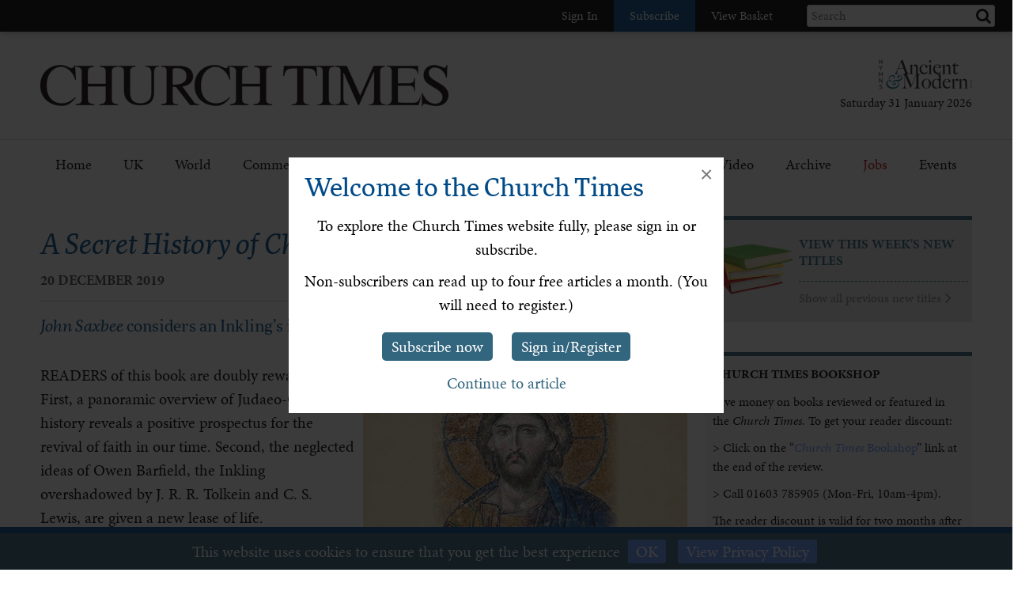

--- FILE ---
content_type: text/html; charset=utf-8
request_url: https://www.churchtimes.co.uk/articles/2019/20-december/books-arts/book-reviews/a-secret-history-of-christianity-jesus-the-last-inkling-and-the-evolution-of-consciousness-mark-vernon
body_size: 114001
content:


    <!doctype html>
    <html xmlns:umbraco="http://umbraco.org">
    <head>
        <!-- Meta tags -->
        <meta charset="utf-8">
        <meta name="viewport" content="width=device-width, initial-scale=1.0, minimum-scale=1" />
        <meta http-equiv="X-UA-Compatible" content="IE=edge">
        <meta name="google-site-verification" content="YC-yPSebwVXh2NMiLTX4k7VLDxVpAW8jt0kYouz6Mgo" />
        <meta name="apple-itunes-app" content="app-id=938087502" />

        <title>A Secret History of Christianity, by Mark Vernon</title><link rel='canonical' href='https://www.churchtimes.co.uk/articles/2019/20-december/books-arts/book-reviews/a-secret-history-of-christianity-jesus-the-last-inkling-and-the-evolution-of-consciousness-mark-vernon' /><meta name='og:title' content='A Secret History of Christianity, by Mark Vernon' /><meta name='og:url' content='https://www.churchtimes.co.uk/articles/2019/20-december/books-arts/book-reviews/a-secret-history-of-christianity-jesus-the-last-inkling-and-the-evolution-of-consciousness-mark-vernon' /><meta property='og:url' content='https://www.churchtimes.co.uk/articles/2019/20-december/books-arts/book-reviews/a-secret-history-of-christianity-jesus-the-last-inkling-and-the-evolution-of-consciousness-mark-vernon' /><meta property='og:title' content='A Secret History of Christianity, by Mark Vernon' /><meta name='description' content='John Saxbee considers an Inkling’s insights' /><meta name='og:description' content='John Saxbee considers an Inkling’s insights' /><meta property='og:description' content='John Saxbee considers an Inkling’s insights' /><meta name='og:image' content="https://www.churchtimes.co.uk/media/5664994/vernonm_asecrethistoryofchristianity-20191217125500705_web.jpg?anchor=center&mode=crop&width=1200&height=628&rnd=132210661100000000"><meta property='og:image' content="https://www.churchtimes.co.uk/media/5664994/vernonm_asecrethistoryofchristianity-20191217125500705_web.jpg?anchor=center&mode=crop&width=1200&height=628&rnd=132210661100000000"><meta name="fb:app_id" content="1929242603975784"><meta property="fb:app_id" content="1929242603975784"><meta name="twitter:card" content="summary_large_image"><meta name="twitter:title" content="A Secret History of Christianity, by Mark Vernon"><meta name="twitter:description" content="John Saxbee considers an Inkling’s insights"><meta name="twitter:text:description" content="John Saxbee considers an Inkling’s insights"><meta name="twitter:image" content="https://www.churchtimes.co.uk/media/5664994/vernonm_asecrethistoryofchristianity-20191217125500705_web.jpg?anchor=center&mode=crop&width=1200&height=628&rnd=132210661100000000">

        <!-- This tag is required because the WebsiteCheck scheduled task on HAM2 looks for it -->
        <meta name='keywords' content='' />

        <!-- Google Tag Manager -->
        <script>(function (w, d, s, l, i) {
                w[l] = w[l] || []; w[l].push({
                    'gtm.start':
                        new Date().getTime(), event: 'gtm.js'
                }); var f = d.getElementsByTagName(s)[0],
                    j = d.createElement(s), dl = l != 'dataLayer' ? '&l=' + l : ''; j.async = true; j.src =
                        'https://www.googletagmanager.com/gtm.js?id=' + i + dl; f.parentNode.insertBefore(j, f);
            })(window, document, 'script', 'dataLayer', 'GTM-WSZ4J26');</script>
        <!-- End Google Tag Manager -->

        <script>
            window.dataLayer = window.dataLayer || [];
            function gtag() { dataLayer.push(arguments); }
        </script>

        <!-- Typekit -->
        <script>
            (function (d) {
                var config = {
                    kitId: 'qgx8jbi',
                    scriptTimeout: 3000,
                    async: true
                },
                    h = d.documentElement, t = setTimeout(function () { h.className = h.className.replace(/\bwf-loading\b/g, "") + " wf-inactive"; }, config.scriptTimeout), tk = d.createElement("script"), f = false, s = d.getElementsByTagName("script")[0], a; h.className += " wf-loading"; tk.src = 'https://use.typekit.net/' + config.kitId + '.js'; tk.async = true; tk.onload = tk.onreadystatechange = function () { a = this.readyState; if (f || a && a != "complete" && a != "loaded") return; f = true; clearTimeout(t); try { Typekit.load(config) } catch (e) { } }; s.parentNode.insertBefore(tk, s)
            })(document);
        </script>

        <!-- Facebook SDK -->
        <script>
            window.fbAsyncInit = function () {
                FB.init({
                    appId: '1929242603975784',
                    xfbml: true,
                    version: 'v2.8'
                });
                FB.AppEvents.logPageView();
            };

            (function (d, s, id) {
                var js, fjs = d.getElementsByTagName(s)[0];
                if (d.getElementById(id)) { return; }
                js = d.createElement(s); js.id = id;
                js.src = "//connect.facebook.net/en_US/sdk.js";
                fjs.parentNode.insertBefore(js, fjs);
            }(document, 'script', 'facebook-jssdk'));
        </script>

        <!-- HAM Analytics -->
        <script async src="/Scripts/hamAnalytics.js" type="text/javascript"></script>

        <!-- Get style bundles -->
        <link href="/bundles/css?v=20240326" rel="stylesheet"/>

        <link href="/bundles/slickcss?v=gRoGrwglYjZ4hGtH1z3Eww-Kl_uTaztpleDvVKiUZK81" rel="stylesheet"/>

        <link href="/bundles/slickthemecss?v=xVQnHhbhxfk5-YwJqdjaFiuRL-t4IQs1_Pk75Fvuu4U1" rel="stylesheet"/>


        <link href="https://checkout.hymnsam.co.uk/css/global-checkout-styles.css" rel="stylesheet">
        <link rel="stylesheet" media="screen and (max-width: 768px)" type="text/css" href="https://checkout.hymnsam.co.uk/css/global-checkout-mobile-styles.css">

        <!-- Get Jquery bundles -->
        <script src="/bundles/jquery?v=l_2JQLDpEf4NHz4ob7KHLjmeRFnOogKHIQKkMQQ4Chs1"></script>


        <!-- Icon files -->
        <link rel="apple-touch-icon" sizes="57x57" href="/apple-icon-57x57.png">
        <link rel="apple-touch-icon" sizes="60x60" href="/apple-icon-60x60.png">
        <link rel="apple-touch-icon" sizes="72x72" href="/apple-icon-72x72.png">
        <link rel="apple-touch-icon" sizes="76x76" href="/apple-icon-76x76.png">
        <link rel="apple-touch-icon" sizes="114x114" href="/apple-icon-114x114.png">
        <link rel="apple-touch-icon" sizes="120x120" href="/apple-icon-120x120.png">
        <link rel="apple-touch-icon" sizes="144x144" href="/apple-icon-144x144.png">
        <link rel="apple-touch-icon" sizes="152x152" href="/apple-icon-152x152.png">
        <link rel="apple-touch-icon" sizes="180x180" href="/apple-icon-180x180.png">
        <link rel="icon" type="image/png" sizes="192x192" href="/android-icon-192x192.png">
        <link rel="icon" type="image/png" sizes="32x32" href="/favicon-32x32.png">
        <link rel="icon" type="image/png" sizes="96x96" href="/favicon-96x96.png">
        <link rel="icon" type="image/png" sizes="16x16" href="/favicon-16x16.png">
        <link rel="manifest" href="/manifest.json">
        <meta name="msapplication-TileColor" content="#ffffff">
        <meta name="msapplication-TileImage" content="/ms-icon-144x144.png">
        <meta name="theme-color" content="#ffffff">


        <!-- Print Stylesheet ADD TO BUNDLE LATER -->
        <link href="/Content/ChurchTimes.Web/stylesheets/print.css" media="print" rel="stylesheet" type="text/css" />

        <style>
            .grecaptcha-badge {
                visibility: collapse !important;
            }
        </style>
			
		<script async id="ebx" src="//applets.ebxcdn.com/ebx.js"></script>
    </head>

    <body>
        <!-- Google Tag Manager (noscript) -->
        <noscript>
            <iframe src="https://www.googletagmanager.com/ns.html?id=GTM-WSZ4J26"
                height="0" width="0" style="display: none; visibility: hidden"></iframe>
        </noscript>
        <!-- End Google Tag Manager (noscript) -->

        <form method="post" action="/articles/2019/20-december/books-arts/book-reviews/a-secret-history-of-christianity-jesus-the-last-inkling-and-the-evolution-of-consciousness-mark-vernon" id="form1">
<div class="aspNetHidden">
<input type="hidden" name="__EVENTTARGET" id="__EVENTTARGET" value="" />
<input type="hidden" name="__EVENTARGUMENT" id="__EVENTARGUMENT" value="" />
<input type="hidden" name="__VIEWSTATE" id="__VIEWSTATE" value="2HEOL8iQ/YSRnNYGW8/KDtj8+/[base64]/iPOFSY0kuGmOhxGnLLg8BMVMqg7yjx/O3HZLvYiuRqGBtqcnlaYTKCOvEhO2lnl/nRnKIscBDTxd0rTbDYxzjYGmJ6f2DmgQC1tiZuqjNT0GVl7PTSZiOCOtGDinks5yadZQtA0LKyl/eGAangbaZ00uYWjyRszw3CdzwnFiGWyyTUyJ9T4MiWCXkF9Hct6FD3DdFFLWSAgOSS+n4SLU2Vf3LLD0d4+ZRV9+80bp751h91xRwwdrf3+qxNJt8fEjEF9JWNGh8AXuKXfDz3bVlX+L6eZVgl5PEGE/mtMkQf7o3TuSR6BS4ulCTZl5Ke2P/tI8CZBNAN/EBPwYWBEqsyC0GXUcpzGurxVha0g7oulfkRU4dCzZ7+CNQgaPjoBgPd6jVULimZhNfnZC2W8tAcRx1SlOVL+tm/[base64]/cGOJ0RTHz3xWm8vKYOYlfLazExkqPz2iV1ZY6o/[base64]/0/9x2bwjl0tj5b1Qubfvry8pFrb+9fk/yVHhMSMum4yaGyeyW2LbldZ1BozQ+mIwqrobNnwe/5IDZkxqtneu9TjmVAqJIKs9xFw+tdkvLf3Tjmbxl68it5p7brEXGdyuw1kLd3AF/+aAz8p1IYwG5ZIQ8U2dzY6A3GV35ZIHrRJDpesVlRg4tporYs2+GwqUlzCwvftEN9SSOmM7yS8pgWQsLnKzjr2YJlW7jEmXV2jVzJUyRYeNqCK0HWaG6kUhuY/Bhvlr30BSsuBObJljB+IuQd6VwCaGEZAWthxmd50NF1v0cqCjv/iuYq5/+I44p1RjQnt3gHfZx6U3Ju4osUo4GiukOs4f+y8rGv4GT0dbxqCG9yH23bmv3jHqnWa3iA+deU0b3sLLu7P4d8Zum5RtmuAuhEtd7BG9sy2+PKqs3OIGy84xe3PwnB0ochYSuabCFVIEX8JkgBhM8c6T8O0FkziV+m0VtcO+KjaHyA5G/9Q/[base64]/sbqDn5vF1+iDdigFALqp2tKwuuFTfoIhqlXJXoJdUMnXsGdBLQF4ipoRBulqzpYemrc662KwtXn0pbkNyi/[base64]/YnruqgTHR6VzsBEbcihoXu/gh2rWvz2twGBbYmH/jNNNfDlSIIb7ilw7wwP2DgUPxrVqKoFYKvuek6NkxCV2XKhVS0bL46oqJGELf2m9Z4Si0o9qMZ0X4L7FZwBhF0RJpEcZLDQvwzBY+X7Xn4BROFoNvwz2EPmW+wFr569vdHPI9/8KBlENPca/QNMEcZRzo9pJtrA0pKpWQJLqcahiVhq/aTr5Xlw6pEGMyfA1lNAr+On0aS9+MYOyEid8KhGzmOFhXSXvN/7JPbNcPSId9jSTraf95l8lhQ/gFhFtqTwcXAzXe7GIFqiAPkBaov5izTOIqXCeQIjDrVxdvvPCamSiTsKPPYSgyCjAKULntQtCVsLLAuC66FTCUj4N6w1aNU7aDoHXOQGOteHG7O5uvG8UH0/XfVdiOwhCJtIjLSeSwkszJPLV4GzWk22jMWWzbMHM4HHa53p8lKahd2UpBLSms1csKLGx1REQxOS4wDEcRu27/pqj9lMt2FV2yEiS7JXjSMfCaOJ3thr5CYCgPqRuG2tVqjujnUdokHewk2dmpnLXs5n591OzxU6iaVrTfrDsgot5E3YzdD7soeWWSXt7siDdTqx0qmbfFeWPZQ1mxOLbjgLMAtFKqiKTaSbnV4pHWrwE1h/c5xwXKNErAZ2cL9q2LU2XURtsPP0jzdqxKZzKqjD1/qSwu+ixedbOgdMWxX3Ia75JwJcwpvg0+fTjulbKsoAtTEcdaJdZPwR2rP/EvbEQS+7YKCXkUyqNmDSIxkAe4uEY1AM9gezsTU7nrr0WVXGzSDaQIj5/x3PBEv5OO85wJl6WPXe7iiQpd35gAD81aC53jj382xXkSDHfeRZZoWdR56/u2SyXSyruJR+kLTpecXKlswBB3BdFCOx0AWLgkYNBx8MRogKKTwSqbEWJdxjHeAUkQ9t+ilVmJm0t6mrUIo8cpbsQdTo9UmkL9EFgBnq0FSAVWft/h9paX7/WYJL/jDnuYmFrkelPBuLgsMXMDxkxp1GTHQb1y3hlEppQlOaXIOcWOyHfCRAMcwtaTP8ZVnXtV0pu3gqFU6ssbi/IsPHx2TcrHYQLyUBBjBp/YWLJzS8U8cg9CcKSiC0KOaG2QpnB4Oks66D6aOAV56k8mVdRW24+zQCQfmeiPkT7s3l4SL9uFb9zdLEjQH8a/5mQaOKbraE5u2r7n+CdsURcuRbh9Sug1UtRdZIcU0DepSK0jYmjZ13M/EJAOSasx6JWVTI71eSi1fvlfmvo3Zb9WrW/[base64]/RD9HFyWPHLbHCfDq0VmCmG7bjjMVDzGr+iT4E/aPONmG8kK2uYWIJPuu1C/CfPCPf65dHrYM+14/wJdduG8fUbQAHyhdkApoRKhjM7o/NPssdYq6HWOCbZAA6c5IzUwkizMmKH3yoDWuBQX17iAEnmll9p5Z0lRv6dM2SJbkYk2ZtNnNAxL0Ug4vvHc/T6CgNmqN1cHNi/l3xTULZFasHaxaVnzKpGB+PMGRGaRD/C3gyxB/6/+mpX/[base64]/9ZTYNQY+So9uF5JP80Fnki7lx9bP9vwlma81d/2W3oBUJTP9PbC/NiX7sAx4DApYGP+6RsjcC+fnlCf124hRcwEK+ycuSSIczckkuMrSUcCaqp9XJJ3+ns0tvub+DP86oYrXTfXcn/4dX3IGe+Ap9LnjqiQtB3+3EVvPY0StpEgcv/rzh60ySMHlsC9AQNcgD77SxgH7VlziyTpQwZbyneK+O5bNJTqlC0LmvSZNmHLnCgaHV3d+JIci0xOK3yZJSAT2/588dDe75DrPONEw00/sLJKxlHd6lR7hk8ThGPNNUnLh2FX52jiHBXNGbr+hOfDsSQoPq4xu28yRWpI+bKOrPXvsR1e/85sl7XH/tRZMkcGSsUEKVwkjNR14Ajv80yt1dGMGMgoV658hMzAFLVCJzhVojD6K91vaGEqESgoccQVWdoMw87XwGl0Ej8qhQYBSBhqOWGuxgHOC9MOD1oFFbXe5oCtGGtOuiA/B9e/9wYhbdQv1HE8IsB4XuacyCSKLH1ubmcg2eGPjSyZo71bBaSFNilxZlV4SziO+vmRPmFcqdgLNHxWQRCOFPlk3rREEvjRApmfAmei2GTSaNshxU2DoF4twMEBOcWfB3Fc4mTtLiIN6Vvw+MRJLbAIV6Gy3IpLLCas3yi64yOmyc3hku6Fbu1PHAIM1XhAwdHlWioZxuD/cBtWqy8Vn96doaZ8+ciiOa6VNpDyUzHITXXRln9hiF++QpHl6axNHehF831lfc356peVyOOabAEn4090HAG/dF66hNykQKniktDKAko4YMfYwPQZWb9vGHBfiH1FTzHMxLrUNsqYyUQ/F2hB4CywdQYIgCD2vjXiJd714a+5SJzV5imRKOYklHSfi6K9JAjhiU1fkS61EAC6rdAerQXhXS6858kE+W5xqk30c6wxrC+IFqQg7W7kxqMpTX7F6sX7e33VJV9b3txSMyI2+lRK3OCkhhuNA7q8/r1PbnPDJ0tAtyyCXPomO1tchpyf9fo3qefKge5rWGgvkkCVzlDAPgD0PDDgrXr+yAPySS2y5R2PvH+KlGLEBzqLJqBQbxyyXBxAk/sz2NCtoWONaTwquzc8yctfU0NvH7JkCemjEOfo8q8MOniz7gRzehL6gP4UqgU9tnsh5DVpe+ZKAYzH/kOj338KYGm5IWkWx2r2JNFdhPGzDeKRksK9VtfZjtT70Au1M5u92UGC9lAsp6vkvspYWVu6BYWbo6OWVGwnNVb29DsS7H65FoKqcfyzolDBKIlkOgLHv6suxC28Lu1W7FGDfJZFnGUJt16rZt43xk/5lavxgudA/VWBDVYr+g9vwcYiEjzSK64CyHt/W6jwTMscngV6IE089hGNSrA0B0e44RDnImnlbXzhjcgk+8SNNqd0YedCdyfZLWiJ4myA4EyA829sJlDKABC0aH/vcuaBkSZ2Jo/DSPS0ukRBY9S+w4GGYCXuxLGoQelDJ/cKDn4RiXP7WJIAy1c2IbpWEWge3fg8QEkR+EJ1QoKNEyqvRmkRhg80GX2WoyCHFGtwyprVBXNqKuwkYDb2tV39zXuTKnLppUOVHBt9woLEMsIY6QfhG/QT9nLKiy+BpmIlKUixoFT9wDTAryB3B/x4PMbJ5znjIvveKteVv0uJCXOVFFQNbeJ1k+/[base64]/OsKUotwddvGAGjVrQAlivQajdY1ywHOk7Yj1Vpx0rtOcJMR1BjxbxW29OBQKtD9gNp/UZ6BmgRsjlz42T4JNbOobfRO8tp3ZUxrv/941s7apOY6mBl3gewa8mF5s77uBBNfmM8QQznKNsy90ZIWXIztsA64kZDvOIJDOAmaS2eeAjESzfT4bxi4HAxTMjcqM7gx+QyIfUXS5QCJYy1n3BYvVB1BYbU14yzxJOIU97/SrZPmxBcjIZx4WfXJa/[base64]/8ETdGg6yTdZo0nENJUeX1AQxb4lY/Jrp/I00M5t6hHtI0lBiJS5NPrAqwIFDr5DB9JxfJJK0z9qGqYGlEV3gZ51+lWH1avfp0erdcUT1xMxW1pYFI7ACjS7AXHCFh3Mxf3TEIDd5vRyP/u2JLeoKGVwuAG8qzjUKgdffiFnyh37VQzMyNMGaHR+4Dgi76BolorKJVzLO5MrqVXe86Hw33flVmRA3uZ0zrj0f+uiKPupjx41NNx+WLVJpVeXA68iAx5ivI3x9jKqBmUFqjVGEqLcifVYx+f2pFpYr1J+05iSAY1b6dYwJGX/JTEvED2tPWOHydPGHjfAT6Wme5BZUP0MNvkYzXi4u6iqsBdvb/M2DmANZymj13rspCS3c1itmxJBzmXg2aNgFmKdNuw1wc7DRxOPoyaqJp/XAI/Czo9bpKOPJ/WiCNnkO6ZK3EQdm7PqUnuVsmae+wkgJ9/IauICpiYp03Bh3t9Oy29rOvIrI7By/[base64]/nAr0fczTyqlMROgCfmqDWGU7fLFJxWPkvPsgSVVYP4eC/iHSbKfxEOfCzwIljavPUhJwr8qAhGRp6pM1OjgHdulAvagmj07cIZ1IUzX9pOdqz/Lru8vfNkF4bq+YXKWR/dz4T8D3bhvXM0UOJUbcagEw0vZg6kv1yzdTZIKhGjvHB2TFrUkzgij5RN/6KIM0aKKjFDzHpz9YvVFjTU7LmIhEeaxIJv/CLupX6WMgYxfKspStYJmC5DDUOQPtjo5m6/tMjv8NRCBbdUtADeO4FbGAgVbO/tzvGTyxl2kpcLflRffKF4X1KNGxaD+Rfz8vOqNtPggro/9/WT0/6UiTKAoMN7NpKpupr9HhrFv5L+0AGRpmhLPSLuj5RELTJ+xnL/WpS99OAG2AbdL1JGoMugKowIH7Udt6337pcFMwXBZbKuKHQlQSWU26BmniK4+YfeBl+CJduL36FWUdanYjGZ7IAAojVEdNmi270oeQNfbqN+Cn0HO/6CPnDbPC5GOHTAFK8gAMpXRcRQlYVEUyyJcEWDpDEm3fpggjA3Gn58RJeQs4uBiAOXhQceco6kh6VjEDy9ICNDyKgL1+aMijHxkH1RSxi1xdYx32Ao+DlW1L3V4LkR9Yrx0ktNlIcAZDWWu6ElvzmduRGhsmdJsMhrXG2uvuwqye/8TPy75Hc4QEoYwwF8JgIQVSarbuLtLZ4BLx8aJ2qcD5fTSIBbtYelJph4YVFngGmQiQmgIimISpQq8kPxSSwzesO2UF4RgguLpE7jxqV71Av5TB5yg9/WIcZfNniVZHGepO0bAXqX1bTlj3skW0EfoYQY3uZ2ir9Qln3yeqNKKwFNHls9EmycwFnb5V+MNAM6U+RgfF0A2AEIMGF6xfLtI3F+569zOjUnfA9GL7rs9H/P6x6MNJJl0/uLDTnM8tSKQ4G0Og7hCK9wQCIKrEYvLvQ3HGvxdI1U15FSZAnW90LmvW3Ue5sxuh6mL+4rWMJDYtTFh5jd0642vi3V0Uj9Hd0VqedqRd/xiSc0GXebPcuX4C3Q3ijllXPfgzIG4OcEPeRsE8u9FYPMwJ3On9a6kwdvpAH4E0hBb/zYh83hBVbDKthNUTU0u5xDXerYApu9tKUhWKM8XryrIzOtO5qeMjYD6xCEGDAoQAPVaqgifT2+FQEIGcv/qmzxi3oDR2BHi2ibGWPLTj3tTTut74Iwkhk2jGm8kdRQe22Xjgt8bH/kvEcnJCH+60WmkxWsecNPyAA+69F6ja+AL447XxTfgVkkD0os/hQucerOn0yycuCV50vao1Jp/xGmtZc1ljmNYUzKrZ1095inZ6UetaMDadLrgf6Ukg6xS/HhZ2STzS1X8Wr9XEAGklKL2/a6b6K8WaC4F8NDyprI8ldiJlnHMznAsTvJinOtcK9vsS7Fdy9VTl0onPrD4rRBbO7Ng0vlg/H0qbKOFyI0VdsB1VjK25e+/G87bjYH1BryZxA0Dw0Dsx0wi3PG5RJ6dIy8feMz3aA3T+X1ejXWBu7cA/otcqs43srY2wMc/BcD6/RXyA7HncTkGwrnpOfj/fWEK4SqR9NfhARLo4Ln1gMvypa51feABXpKNQQvH8EMUKDdGaRlvOZw7mY74SyJviE20Q8Xze+iplzKr2UPa+D68GbVhsC1hltz6HCBs7rewkeL8CJG8nIdE3Z/OOMS67ucXix/OIV3HWgZZF4UYsYDe6uWLL7p+RntH/HdQZuKf5Nm2PmzSDITlBeMOWwNPjkWF1fQgWBFKfmf5FipFUToaD8MKE9BQBT8FhAmQZCVFRQqFLCDDfywdnYy5fleEOwGqgJ+wR/vFDWS3criIWWKWq/aDmKAjYpOOr9GDSLCkeCl26ojE/fC3D6pBLIANrdOc2yki0rnVuOyrMki+54FAYvmX/zFQBx7/[base64]/bKuefzsl8h4kXtPfLlPGPpRltNtoCOPSmrxNekJWY5pKFPnP/InjdFMBholqXX6yql/[base64]/U8LTaGSXA8e+7DMc4ZxiW1gWRPsnMeVhB9z0L0ZBNS/erDMzSbiBQbGPmwUVXgvgcC3yzAVxnP7muFDCia9KhadALT6BhdKioePqdr/eK12TMH8UFjPaAix17yhhl0W6eCpu+uoN1IJW1LNuJ/nSR74noUs0/L8fURfn7381y/RrLnDMkVK6sJVBGBtYJe3v6gAjvGYRbTWI9RpmGaVBceczufJU5EpEq/+HrfT+lwDo7LMfPKk80nKDrt5J/Ln0y5PNI9ICNaRzWTT9SJAw0CMgryh7N5dEMLT1M7lMQzFi5SeOfu4wLp7YK+WB7jTi/enNWEDKA04e1JmyHGXzEe+evl58TpvPHSNTQEUMjMeqY9JM7ZpTz85RagfFVep6k2bxwSVu/Phbc/djr8asYdM9Vk1xE/T0D+CASmVNz65xKwsgER4Bk0DRnVnMxXb0Guo9UKo66PRWKzrjS+S38RlL46La3jXnZihO876rrUOYEeXbtmM0dIMqdhaGz6qNpBFONj13ZiXY3MaOJTESDmvyTEpg/kuOQKwvbvxCfsnp6rUNbBmdS2dqW/eZuXM/60SjQZVFghnIJ0iakKeZLSQhmXEeqj4ICoqSlMSJgsuADeoif2E+EY3/7fRRgbeZVMjk9mGHhAc/4Hk0utBZjYpiXnpjokGWFoCvW8UGUKUlS93e2o/Firdht1II+l4/[base64]/LzhEAwCqWCFboePvf5bYSH36PQX/EbDKvYV8T/ndqAPPUhPOwogcjqdYxOWBmftC/bwMix+W/t4mXEAAecuDd0VFziR/[base64]/5K3nuaoS5Wa/veCmfH+sYMz8kEadm5/[base64]/8+QqN/dIcUOeW9cKGmgUp0Dx27Ah2u4C31EhAXnCWhUd29jMJapkXgeLrmGTPXyhSaGMsDQ/2Qo1RASXot/C0PRelF1jRx7JpOsOMDXc/uTFVvj6T/2Y+4BGrEppfCtI/6kFw/52DUlnHbHSxvZIw63pQHGW7b7OV6NC6qsHFO+JMLxOobGhgTNz21iLRdLBkkrbIk2CDReCkb4J1zbsOTxG6M/jpTFXq2RlOnEgT90ladeDe4RPIwxo+1/mN8b9aIgCz0Lsa8RKNSAMLfxg16O5EsZJlk1MIWUiSyVDpr/soBXpVfpHx9jn+h8sl6Cw2InPtI90I9nlvyAk24CH2W75kGEkN/ipDqHQvUTsjGTVH12x2Ww1vL2ThMxiPOyCULWMlBXbsc3Dc9w5gjg9NNTlFfqT9YtGOpIpv9OsU+OdRQos95UAbnGpJZwG6cnc/oW64EDpbRBR9Cn6EaNbfJn6JKsiRP4xTeLeXSsxce1AtbrlyCFPB5V0/N96FAhwKmbcIlCGQIBc91UdFsf2DfJjgYReNiLrkxNieTupDKbfhETFd6VQg9YOVjNWRuRsAsKy8o1+4dNixrtI3R1mA/GDHNjZSi43EHtI4WPGDL7Sxh8PoqukjL5KukQB27GEXYzGrdnVbchApXo2yfgZuo+ZB20mkzSX6/lAhtnftn+gUpglNEn+xoXgMsSxPtt5K2GVnhgYGigDdEkEnjkreU4fyT3ASFTHuzibYyRf/rPoSH+corIrJQ2gPBoCiHKBBLVMSf5rDTiZtWq1h8q6nqW8XRRUxStdSoTIT0hKvMi69yV55WBaaN/CY5UNSDSBmeO1YHJ38wtFtUvidtC03mYOax7gMdLu+v1w3J6LNn+OrChpQQg77BgIOvSwi1JzVZLaBL7fU/3I69ijhZln84aLw9WTXolHBkt0j1w0vSqRSYBnMzks92FTPWHvmLEWSZP3T9kH2OPoUtsV06ppw53M93QShALKEqP/Qwguztdi2zpEHQ7P6aIuvtqnGjZ7drSE2+3kKquMdNZnGlvqymEgSV3kwbK68M5DKxjXC80+Ojpyp4WH9k75AlFU6o4zuEnwi7T0uZFS9ZH/cmoppmHmq9ze+k1vpvfK0yIwRrmzKyYPo6diLuuYwX8PxrsShUga5s6ejbDF5v0Emg4eAfKAESZ6rZm7dqI/meJMF1ytJUKt2/4f3SY+Md3hs/cP9ETLOxxGVUnyjhEc/8yprju6XdIzOeqqwkN3G9Z7DRZWfEaM0fniqOHt3/5aSO3L+08wTDL9ZJiwK3OEJngWJl/pAnGGmgqpG1o817+ULgrZZsCG8Effau/kqcK4SnctAuPAynmmrDlNpOWnLcOxnobfcvvazgKr898tQ2Zc/vTd2OtCQn2tcl8SmOCy6DS+lmPlDhwuQuK6GEG9CDXtt4NjOpOAp+JHJ+HA1CJrMuKI0kB0rf2WRgmEHzLTJuGsZ4t2Rj4BPSlL8ur9bH+AtU8HvXMSa0xsI013cO+rrnx21abBLMXHlzTf8Eh9tEio5yaaDS0jgPcP2LuGGOMqrg7noLeRAX3MiFkvF0Ih/DaOnsM94FhWPfD0hcDXjc5WXby55R9+KEKXU04OPieeAZKD2F219t9pKyWsqsiF4EM8OkBYVeHsMeZt6n0UG9lDEVdkh/wtrfBeAuy1V7RAxkwN1qwyiKOODp34mZyVShSu8/M2f2275KcgQTVFo2VM2yTvJYNyAnd4JP/XfDoYG6aNa2RzwX1y9AInGnu63ZdFXkSsLyPZMUWUs0r3XAfpmzPu1eY5OSJy5yABsuuAmwxFAVZxUXO/LAiA9uBwhrsMRRefLej/CfXAQ/i4xL7HpjAi5zreJQyowya0lLqJPys6X7JtouxubbhladD9HT505px/HwLYEvFVFeqMHJk5sciFFchAzi9gi/MxbuDrKqy/zE9SckpYk7QB3NZaGbl5A6VS1TToIBdXL1sGgjufVnL3bw0BmHLm9qHXeR31S0vaM6RDXcQR8IexmWIFpZpkpUCYZ3fHrtJ5oSQ6rvR9Pn/c3IcAFhwgIM8ILCUwA1ohrUef72dH7W/bz9KfzQvsUU95A5FTPA5WWpL4DFiUesqi7RX3fJ3f2ojqqSYTQs55nVINMWbXEBNlRb8o1+OcvdgLV3brchSbD4gqwGsrqo+HBDUU+TRmR69bxJe2FNw8Oe7bQqB4NIvIB+b0v2wN2445c+QiNzr6KIv3NAH5EBwmI+DvqFp3RwCrCDS4RHpPDUtRtf/lqBsAR2JsoWdeh0iYkHFPL6zLbuKPHv3MElz81vzTMD32FXsHkzpO5vgPbyjpMxYofiLR2qlBWKLgx5kaaNQ+/cLlElp0CA2RolgYqecVJCVl26IUF7phb2m053IiJs/iOWAvJK1a9GpeQg9Vvi0oO7RGX2A1eULcayF6ZfWTBMV7NlkSuf4THohpJn59+yRbTwF5m0axbWgU3q3dzDhNW9AncwxaT7CHLoAqxTP88WvJ3ZoaIA3IjDKoIOeg6OA2f2I+dVvIzXN1wxIpRVCc6xkGXS3H5xLKPSktv40tzV63JoXDtr1QQhT/[base64]/[base64]/QOvrJEtNHtJODXXn3p2s4i8bfZgxV2/OMioCiOdPj9qpb6/kcMhK2a1CGodbVJceOgPFKp2nTZbolYeaBtsQ82xsI3aAiZ7pTEPGibSqXo3sUURx8nDkPfJKIuSmtldFg+ag933DzYxD/qpPcXoe7Q+xE7CVJeT77q3e9jyONXppWgNVTXrhQVy7fvk9d4Ta6P+6Hy4tIGgYAD97mPhOSWMphRfvkPq+yaahCMUB6gbL6/8Yv070Mo5oPvZzHYbjaUosdpDpHqvbiC9j9tGu7P19TXPN/HN/[base64]/oX+2b3K+TJT769VvPzVfdHqQSW8Ch+8AFmH33ZZCZNjp8iSqqJu9iKvSOwGOwoY0kmVHv4kwnvZWU83a1jc1+v4sv+t885BL6eD+1TIOejVOo/Zz6w/1lni2meIA7QNZAVQkh2u16uxffIXJ40xsEuJ9TViVthckgWkidgONK8rcGph2CvWWAwA3GCNxSFiO4ebU63kK7Q9zvu9e0gRw0rQsYgOm843AMj+pfdnc/[base64]/HHNjqezESGnVNgWH/iODbmGzIGygGDVYCA356uVy17AEtaNEk+2FsTNtQCMuThYt0Is+PPjnfb02kR9vUbyemEiSa7MJ6Z/rfMk0WAbNV0Y9Dh243k7urivQhtjZlGQRI2Xjw688/D/j6AuvtPJbaStW3OQr6Jn+HtmHWJVYlj1iDAA9LsqbUA27SXfpkKSL4/GJUfMedIkSWmgtNfFPPbWgHYmigpM6YjDikf7Nj1oc04jC+fVbo7XywtNztR5NWlWqjD0j+ix2FSdc6mmwmMM1+3ml4SHJkgFpdQoCtAOCLRmDZ4MGDIpK0O92XaYNHx1XwMy1UlZ3IpUWzg3w/omf3axFta/Jlt2NuagkWI5zHyfhNfwVOFnJ36i9xbvuZibe2XbXGVB6DojD8x1uk86Jdpz6E+heT3XA2feyga8RQxpWQLktWY4rmGKlfTMjEDQX+PrgZ3kXY5C01mE6qMpS2EQxp8aduEGRbPvljhYmobxoxxYC5s+jK6gYWGUMqVHtZN+bV/GAf03rAioE33RXOjUJOFm/ykCqHlO+KHaPLu5Nkz8jF6iMlgHv0UxK7ZfKFWfjj4wqCoTsV7PMCikki20ljp8wM/etdj09Oh0u4uo8JuLWdMd/QCabKG/TxpbTLZLAdOEO2RZ1d2sITT9WxXcZBWSA/kt/q4NQZf6AQ/wTIoF7Z+x9Q/pWz11KOC9ZR+Jkq+99AYp6+4xVAyWXgI2dWGKdMzG2DtC/aMO4mH1QJsZa/BcvlkbIasNipE3K6VkxU+mrzt9N3F97NJYBy6sQZcSDp9fMI6B8IoL2GWR4IYxwMg1byDBaDtQ7qTXFBinElFjuZNOYZ4a8fJCurHrinD7mcIYjnYp8iFfGLesyAGH4qOjMGXyVa488yY+cbmwQU/ebiffTvwOI6ZmhJe8eJaeIW43gGmLwyabTed4Ws9xDWia1DRUZyJvjLlX/g1x2pv1ogrd4GDDA7l5Mco40xrIVV0vDpnua07tyUTWhgkE1UdKOCPcld/6NbXFqkczlbz0ShxuFu+nOlhrnZHt3n3omCrdvNLePFKfQVAQ/ECmmOoQTOy3GA9q8l+5tm93IZ9Bi9O3R8HIgouplsze//[base64]/juA1F8vFkumOrvc9zg4mI/Mnhe6zdKv9Nrc+OrXGhnHi6B5lOswOUC8M/9ehO7bCaLAtxgEwBsPG1K1Zb18A/aaXdmjlUcLtRYvyOhNK9TcnAYDoYTpZdICIyuo7SMxk3QfklzxVPnUdchSVwml9FhHFRwlzP0fVTxLhdHxmeCMsY/MNC794esNqKomsHtVEU9puyIZmn2km7dAfQfEXa95I1NbL8GBGSKPSE0HRf75jqdtssYlQzO+OAf0u+bEdVyLsWR8b8eeAMU6c+26uj7eoc/[base64]/kSflUbZvjVNq5Aj7kHG5sCPuSFG4dgJ/TUBvzS6VU9yqt9Ol3YC+415O7QcFebsSq7heaCBogyWPQFnJtTH+vo/zH9nDwv5io4Tz/Jq6MJemWRQfjIXlHooRhDjjCBRuvbLnVjFvrg8HuvCSrdydDA7cilioPX9EKjNTVpcYu6MXK7bBpIuZlLl4WlxMMppu33ph1j/kK9bWUHuSjhXlVILibENpw/x/[base64]/KB0/[base64]/Q6FMomeemAJcmchq807tz6PZmdq4W5R/TOjENkjl2DrSMoXD9inwC7FlRd7Gkb+naOx1QAUpZu7X/VUWy1F0syoYU2KBU7ytwJ8ZXSgSdoEw5+yf9XRAdoBxUZeKQ4R9uWhx1FqpMwOOPtXpBoVnXBEvRbRTZgWAsYh9HpBXgieKw3JvgV7ZJNuBjhZuJ/sE8J4BlQI5wFPBdvLOwFX/fkr/1vTuC3yvog17fwHpmGxguHqshVVKZJmED6cE5hc6QZjv/BRPc6Va34bo3yinVZMPzVYoGcZ0yJcs6w3NKDmv4abFn3/o/9EWSRUBLCJFhGPGk220xwuQwGDq0mrDDeKe1/jTTF2uMrGd07kqA4JhrcjEj68wWuypWHKgIFFPikSXfdkCt+3kkKNSMFMWaQ55zlUvL8qbVVMKGu0mS36TmPUwfTOXHGMHdgu/eS1320wLQddI8f232v6jNO2Izs0UAgx+9+2ddlaSj5m1gn+MLb0p+osgYtWdcTJ70V9GXzZdc2kv7PTnVaLHNSBJv1CVCvhgUsWBeJTVj0ZOudUqVauuvq1p8CXhOl/[base64]/QgVV1EnFdI4FTLU3RHTefjRLvZ381WjwFniAQNl/lGM9DYtwU1XSXbEz5536aRfyMY2NG9VFzj9hEEEjlgQpKwzz9u0c4JDkAvzt8tTK+dGsNQeToOqz1RoHnn8mWHB48AMr5raGX4G8X6lB3wU8HbKoXGKyMZNpFvXbk2cgLjdVxgWvKwmtR3xmN/68DKPUBdRAiwmq5YkPl1ennIxp9mnBHIi6KyOEGZf/OaS0ivI5crlOLpOATYenLRlZxnklrD5/p2NDtkF6a9NFadSYb8BUCuxUxLc7mL6d9CweCJ588d69/VxMgKRZG8VL3LyDoA23dV2HiGBnjPWU+ulGeLl/RXitZeZnmcn+jf9q3f4aFHgVLSmqGlVIvF5LcS5Jh3eNtDuR3lAxlXYmA8WGeQ0GxNquWg1YsximjJVCU8N7fvjZJ2ssxJ63Az3v6+At50PcJA+pWVj24qVhZTAzgNrye/[base64]/h/O8hOL0JfF3dtHJeLIf51GWolaWSNNMzn44g0ZPTBWTTQ4PQhIv4DE22iqlaXHbYf2KqOw3X5bgf7fR6f0lpNYrQ+F3RQwFyX+piWfS6R0PnhY+6cTGt9UE8X/TwadYpfz7ooE0OMzgQfg1CfaLxr6qbd9o93bhmBvQkaeSP0HLF5b0l9bMsVraKkeezu4pnEyRDM+DEyBdXTs6ouk29A2/tVtHG0EMQCmsljtq7BciX8A+fKbqU7xKUvNBzO9TOR6IGjtvU5pNrF/O6VsB3YDG62Q7MePoo4nwmxq8sS+RK6jtXz3jfNKHE3YuluR0/q1yhkPU64Srx1d79xtCdMhoL+ENwyumgaWeWfW9gjl0Nhd/SUIf0arzNnv6FO/OVUmklIyx4qMfWkO13LZLR/3/htVgcjuzKMJUj8DVHGEZ5PJSRlnXDYUW1CESfOtXBcG41eCOnjl77v9LAmsoqwTL8Q0cYg86OMb0paOM/[base64]/OAcgULnyDwXRYUy1T/HpIMXcMPtDfNvzmRI8PxNFi/8vStt/wQCGAtOmZmVNcoS6rDze+7/Z25DuDK5IaVFGMwiadZVeFeNrWaJOIXNa6Xlrq3lZB8g+bxQ9vq5gvNjv/[base64]/OOV4s9MlKNVH+Q4aqWr9Ru5qXqFtIEt5N4UJrtWbwNDQRxGAKTiCJ5jT8K39tKfvaH06snGQsUu/0A5ixK/[base64]/m0XEDVTddSIpQRehP1aP/Yw1FoFGGy0u3Lfp2rUnhUyKALUwPI4JnqR6W/M/SBzS8nafk3bIqbYkcIUE6NvGQDC5WvTM9HjOciYAPo43GzlKYW/jG+f/iS5HEDmKqSc49ZBcjyjFXiFyzAqRs+kIYBTP6zEtPBXmLd5V2CrTHvLnQtuqiMbjurC8B3kTH3Vsm2+WJEiq5JAzNEW1PsKmjycJlwQxmwmrsgo5gNvxNrN2JyP7wdmDaIuTOsgwGFBgz0N1Dihlu2/D02zaI5CeEqTmGX+PwxcyU736qF2ZTIkxOvDHrsyqLThp/mTczHOCh+Jwpr2SwPhawZCXiosNgdMyg8Wuj4uVJ2eulzU6A3msQMRZQkwvgckIYFMAUbDD1s8JRiUJlVf4W685QLEwvBEx1UsZB1TvUSl/wsCBeCdQ48KK6nHjktZALVqHWhuZF2xj7X6l2jpCX14hU8oReXFhbxw25dZ+e/jQm58v6gW3SbMCfR2rN0DfgP6iaFbA79kA6DwNt1vNHv7CqBEW5RN11lRBkAO4yqtVIuC29ir0/rjwDkiHemsl7LCaOvoZ405Ia5QbPB/oIKx7FCKyobA+TardzNXqnoEB81WvzaUYht91AhzphxWi/N6RoU+CPsP5eAgpgGhvCcsLyObPX4r0vd687bVfv6mfjVS9Hl0YYUhGxo7bA+6yGeUrfqIOasVzkdZdRGUlYpq4kMoENuKFCZlVIMxVxOvDn/s4zeIZ9DOXrEo2QWhiGjEL6qpUw8jyl1m1hTp3ENb8NCdythEWUXLk9KARNtfyadBpdoFzKnV2otbRZDfhT2b18kbRCJzELas+05nsbb4IMr2XtOcSfZef9YNEehNs/fX/sB9RSi2OmHyMcnu91PYU+AUJf3QMzospXOz90xorig/HWoasl2BL7+SEY16nSZcM7GjKeXN+X/x+9JVsLq3wC3hNtyHEI/nO74dIA99dOMKCeIfZyajwThW+Jd/0OvZ2ltJUX5xLogC6AfmRLnQH2ywWsJyH50G4+oWVUbO3VTpSg+2tjHJnBxov5NnA1weCe82e7zPtVMYPBmVHee1RDSzkJDwrcSrnProY0u2lfGXIo0na5SB9BprZ2hv6XzZiQlUyEeKxCu7NjWzrMw8agEP6tIdZIOOZ051bkoYUyi4To/VruIildHWK0epT0LRsOWqhFCXxSE1+szM5rc8oehC08edOpMmz8bB1NOkqd5hkTKhsmtT/TkvtK+cKbTgwQrcsWnmfBh4FTrR1GSm3kj6LvLdMt312nxuoSVGin4E/wpeAyTaZpxsr+QYkXq7kZZQWgVybZFI9yu3sHPoJFRCee8G4ueDtXAf9y0h11cK2S93Yakr94ra4w8moYas3vTTxi/8xyt0/kEJWtunTJv5P28qlgddLl5yWLPI87yYQ6gF7C0fBJrP9IS9/S+Fy6ND6GbhpdFfJpPd+mrkxKZhFoxrG/vEofPgHIpBfKtgPCZ/ucvJlXvKOiN2unf+H4oys5kQdZO06J4pm7BzXsrbEbR6sLdEt3ldQ5nFhp8InK76+ZTQspt61F/hCEwH7MDwqg1xzB/BEXKGAs+vdx+/BsYBPEx4Gc3B38ZaDaVCkcIU5M6LeNlDWJVKqpNTr3dhSObOuXOX5q979N9kSW+LuXeTi2jbadm/EVMqQ7kRrKVzmYm3a7omWuriDOt4WvRZpdMtKNr05aPfnfqwBgjV+70eZfAPnwDC+hfI2n329id/m/gyYLkJPtANb2Wx9WGJsNaoht0oZ0q0JQEfCXdnChQ+KERd5kVlxYelBeMEdAKKrEW6yu7vXEqVT17uJ05BZEYT3AoNzpMPCkD2QKlsMSnzlV7rYoRSHL+v0h5FMS80I4o94mSw8SoPAPae4kK6MlW+64QzrSxo05Dhp6Qw64wAUKjnvm/cQ5CK98EXoxi94SBUE8i1Oc1D7Q0On+x+ZQkfnOKhwHDQpvB4P2lSl0zSYo3RJXmwIRmZyx2cw0Zdyz7+GTApRwT//3eHbDUg61LAQkz+g772OXKjLlsfQS/9cUw3E7T3UgK80I9Ut8SioCn/rfRS9xLQc8twM8ttT9NMM/GlSJ4VbVOp2JkUwsN6mdMZsnwAGf1Wx3EsXV6EYgiOcZDNY/Wk2RntZzTl2dbOtcetsuQyI8wjS3QEsMLB41KRFX9s86Luxo+kXi8Jx5SkpbD8G1tO0y1/k/G9ns14CBtKD2xJV91cpdHeDS0SfG3zXUUSP5Y8dalY0m6mJdcAiaoloMzkPJiNo0OzcWDTxQh23s4wYB+G277fyvXc+sKG7dXoPf62EFmmOnzbgLSHKugJNQnqWFLoBBsDML2tx2mIoyA83KbdoN2qTJDn4K+JHpt3shbcCgj8lwa2KwXLLP/uiuj0aUGpC+Q3P+UoBQHNxxOpn5magK6V2L3yzVF5nR1C6MKgd5PR8xfXLFWphcy2OFXclDNXxgLZF+Hv51xV+5vjq/FcSxZzwCe928Eo6RGs10mIL+KnEv4CA66a51e66NiMsLLOPL6YMHF5HH7xRtYB7FJwmT/x07vTguPRWFJdE2iOtEld+MPxcGI/8JVj/ZN9SjsXRsfiogVF8+/zpWjBMzdDlJSTo83ZkVzlLO0xLp4OK/J9d16c1I44b8oE9TycypddbspQBQQHd1IzlyYZtXP3FDb9cw3gwPHHPsLQyIUkSsBfb9ulCy/8OrnO3BjRscAWW2TkM1hxBBEqBDVXjKjTqbNKTCoa40ejWKMcD9SxHH+1iJzGE1RaGGEGiQg/qmEz7Ts3yMun2ZvEfQFsO6TUTnBZjwvLzwhU1ArOBLCd0NJR5OKYYBYNB2nbKSPcJIqvJ6l2U77S/YqpA45JjJYeDSAWPB6c6kUWMCXG0Pr5YB4lgaQG8DMi6uy0z6bya1FMa7yqVyJAldpdhOKMb0c0MDfFNQ0dmdbGEqY2J7YgwzAmq/kVpTyTOU/TzVVHUZYXluto5jnecTGtpHssh+PY6eLjGzWPf6dCEj24SQ0RJEsL+lVJyBsVarTJTrqPlmNwviD7Fh3vKJOSd2H7TtfFwtPc3ZFI5FXSgjDF35D79PZmp+xMgfEJ1/5C/1SK83/ptADxnnhc6LO3mtTKSXQI+Ci/8p4jUCOnXghH3DH6UnO/9BsUClml0cvgSLY+HpKyVb5IDlo3mAOqsr02dLeGses4W38E3PYPfxA9fMYuSsadA71eCmeVZPksUmgsdXZQTkeO7XhahcueLi+zezxBOB4KWWgmoRLsjrqMMaA5gIXLvMaAyoutRbaZrQQoTri4tfgYSzEpX4qKeS8qst/MRDtXVJmJzSzX6jEx5ZUQjVDWBa9YO7tZzNiXyC/GVZqqkjZZk2Fm+pSHOozGBZ5nplJa3iLzBDM6aEmfgG+Phs8J8yNrmnb3W93CR/ms5aED5DBJYm0H5bNVPjk7+orIx/DCvHB5vGkmUlNOEocnHN9LNl0fsRNDMstwSLXr94iyZb8lxD1lMu9Fenfg78uNPg3/524mt5M15KOAVWXirIoogRYql8IHjB5B5hdak32TxfaDkuk/AHR16gnrfyHshKYbEGAeyQoEquoYb698FQEdlaLKgE1bL5C0RlToLFK3YcQs+/KXrEsdVqTSn+sytqS86ZnNmkkzBObJ7OpF0bM+p9xyDB6yuuIwjlJGfc9bVaGyQPQ3zpBcd8Qq2VoHZcZ2fyifyQSTlFngje8h4UZEx31IIQFgZIKIjNFO/wwvKAt9xWj4hR92XxxUIMk5tiIF43rUOL2osFVZD9Z7AlV9njMu8EtvGdConBywS0lrNbv4OVPfXgm5PGRhnsdz5Cy5QJCLmp/uU6X7eciXbd+KPt7nbk4tg+BW9GVhcva9AQ6mgHe1861cLr1LlIyjfJMtK9ac9IEOEmWbYP6dvcd0J6lNq9ThuY5NT/lD+h9re+JD+7GU6Qasy6b+bTNW1EEpA02DJndqUzXOrM0iaVoXlEgrVmFQGde/uUXpeqNxHuSS7fbqJ7W94kQ6U7LJkoPq9X9MW/0+ncqr2GMx+2EVf6IvsmzrzWCDOYLe+gUuT2KeGdXbIdpWdFu0giPRuxMGnOJPalviiplpL2CdyqAhZGyRvv3d/Gur0nGitcHn+uXhkbAHPMpjhNjO4XJckGfzifes9i/sVea2i5ZVuHnV7Q16uzdo3TDB9vaz6796gbVyfo+7SJV2umlnxldLanGhYFXuAOswEeIxRfS9pUY8KxcY8JVizXQHeLmbV/Qd9vGviImEt/67h+lHzG+B2ptigVfLrzFWhirf1KGxSEa9/iWJFBKjI/OLPF3BxG9t3AFVKiuBn4TCcZAlmuXhk/qJoiCBp3hWO/b4xBISdv6fZm/QzNozxcALoQXeOf8KcLvU8Ykoeyib39R5F6b0wvPGWR1Ylm2JNpBIuQbZTX0EJrfW7CiomRCx74Nr/bodIu2nIc11ujNFbGBHjF/QFXm4fP/chrVTjsTL2c6vj5s/7Y1gPzob2PNvDBtxUcprYBZUBlIX5NM+8bO24SB0JmWb8Wl0G5Z6zAE8zUggWv0/xpF72ub0D+Ef03KBvTxxgRFyXq501FTu5ZtWu/qqSfeZdGSDnBfRYqFdjC64CjAO9tj9GBqVv4pOjUYInZfL8IBmwqj9UqhDBjR/H+QrK+0PA6La+GUGt90QZtWs7J3da48S4mMIEGFDaVEkx9wEPvpPW5HgL0lu6CnqxYcoZHmI4R8O1p0alRkWQ0qFbKmjxTl9pxtf1zKv/GN4DdQV1BgdIJ/iQcvoGEZw1WQHOTsiB9GaVOl+oP3b7hyzO1Sbb6zYDg0HJ5l8anuspAgMUKxCKKpp8hpBvuSXA+vgAJ/Ps4cZTVR5Xx20VJZEugwYHZy4mY1IQKGZsErHIYDvZmHMFpFLY31jJysXGLvBa4GhO2u4wBpwxDfoY75DM68/M8elgFh/4A/KP9XDwWyBrodN3MCqOTPjTmeimiayJZHjmhZIAPaCS3KSEglUrlA7l9v2csIBoFbEsHHU1DJUYLJ6W0fi46y1NFHp+SkhRzg3nuPU37Uuua4HWRbsfLb6TTxCsiCBF2S36PddhP50crA0HNHOcDEtSDsAcHF/NHm34GTCUqQSgV4XXe5nu1rypQ7XLskaVEQklDKvLWk9unBhEUPIIn9ZxreYzCo8Y/gELyzw/kfQoG3eGovaQQSWjKblmzN88iB8960MBVh2L6L+FIfc8osFgZI9kwmB5GgPLgFavN0kNQ4F0JM2eY65jEMEK6pjve4p55EujqFzfHHzskzPjOkNn0ZdwvXSHHlEMMOk5b8ggAJHhkz+/zA24iA0sEV4d/utdf0fWPjGVgrODh4/mpr24ERW3AuiyNo4lnxPeoyCTHqHjhQEX9W5ny1nl6okaLk2V6djmWJKkP5bkdM2kFGXdfWIHSIN3fye1Jlwu1jP5yWpPxiK+pnoqdK/NrBg/vXDNKqhAGFBcMnHFzQ/p5FIg0LGNLwJnb/K8aOT9EMgqJPFOZdIq195R9U3NOCdfd6fjzitiBrauwrAGyWosT3WciCoVp8jm10yo6nOK29mLc9aFTM8JpTUeudjq3XZ0jp2Dik74/cXoMBDQMT3zJFJamvmViUSqlNhbIU25y/oQ5RdM7X3VHeJOnWH81rDLZsCyO0yWk2fZEw8idRplduQ/mHJAMQMUK8pydM7P21eL9Ic0l320vYdoxVcbuDBDOCwspmJqJZlZKjfUxn6l9OKfGsb1QiWDwL4KOeLNhMOcceQzl4Kz7yIH9kD+g1FVQmGEW3+MH8KD1WOlFHTudqqqbNEXlzy2tvyVpdhfc/2tg468FvkU7fCyBnWH00W/yJouB65OZiF6wo575fHbEAXp27u0zOAArMoCy5ABPbDXJDUDxruz0Owhi2lP0wv0/3prI8rPSuT1awgnGzhpmvfwOVpsjHEuaZVFGlyt/P8S5uivWra8wpjucUYcUBRlK3ITkGAFAQ4vEKqvLGQ3QJnkwu818YxztBA9V2Q0NErBCMnyoKkDFgs5w9bH18EuH+tz/dHKDNR5Gu0BPRYXwH8mwvhfIea6oSlA3dQl5n74xIDew41RTELSbLl0UBnidUXMw2Wu0qowRbgbBQ1oHZxSE72+6nJYbn4+VuslDbmEP3u0ydLPCNx9KCTFy/EzS5nm4dlh3MJVTCz3cDf6HiV1B2POCchj8NAExhM7PCLx+2pP9m/rw4QRmf1MwxYyV7fhKJ3aVc+2l4P4rI9LIN1gZWucg9xRU3F0F9AEKpCtCtCxGdxVpidF3l6PyBg4Zo6Tb93iCD2mmlmunrvvTdRUOUmLUzSCKyQXOM22npZzQaJxDIbYVTesRzn1HAcMiJ6MdgckzM69IsJZnCQ+oOWOCokMyNRP18CdeUpg9Q/LgZUq4NhWbBNPJ0WQ5mX7x0w0yNBmaORmqpvfD+KKkSfpp51fJCrQ90n6vVl7SkgpYEw1A7DOgoTd9k06/IzcHx111RjYBVdkwoae2ER8mT8gyd3FOl/[base64]/kFHhXvN91v8b4oZB9gIUtPEHqQpd2Q3A01FWVsK8DKo5uVl1DNt6r1hVkLkNobI+tk3hkk1DAoZ+PcqdMVBixxK7G0BpVBFquV9cK98wOwLUh2ugwgxB7LvuJy/g0tQesfQuHIOJQVA5YLTMYqHYMIzfhsxS01UD4AM7lglQZ1LDO9cnqUE5rxQ3ophoRZoV3YL3dIdA/oDnNv/[base64]/4ZGOxhuomcZF7rYJfAF1VKxhPvkWl2bijXoXHV0KZ2q0hECuV26hW+hpmsz4fERn/yy641/onKbmDSRcM3twfPR8RNI8m897icudfkAkye0I83rx9YDVGrbW9N5o/ztbE6W36LXl77bRXAP3Uwod21TRhEpNtKB8bIUNpavDQyO70VWJH8/kD/aTlJGZ0CFrtxSwa0dYAgmHE8M/vY6vwTx37pKs9jM/WmCAbLZMdgGPL3Q40iDdxofHar1FRHJ/D6oNOsMFY1JLfhBlqB3sUk+NjeAF/xwoq0NTJk1pzPsatEinLpyGLwM8Lhj6CVkMxhbtQrJkhDG2ZXb1SaODhsqUkYsZy5efCbJhhiBrZd5CdL5mnXy/jsIzu1YZe3Akdgee7s+KTZPlCirAugvg/h1YvLqdCgxxA9g+SzO+Lb0euJ5GV5/5ao/EMnaN72cAoCeXGdQ+MnrpW+zJmb25Lg1PW4J5lCx98Tys+2Dujb/znFaMBXrWRULplYxzsBIzo4B+3ugWRtkZpFSMkAv61RnMrbz+7rkHLlfaAvKQLb0clyqcyAtY8JMnK/JH4qHMgtSWh/HvvuHV/pRwu8am+kkcq5gUCkhQvZJzfnX/Fn5a9PxrLhs/3DfxWh6InNuh8XXDgFj89q7bmPcIjQwpJoI6kwZRT3wAa35d7GLTBo4uUJkloPDyRQaVOI6dn4grjA29AADr+B+D+bOgtJk4IYRB8AI12dCRPlPEhW2hLBhefXZ6DfvG2QKMc/vbdpDMiF6oORtHvngSxlpnoDr5bGnvrcboqEp3sLbyaaSJ6AnQDVShu4XGaA5tdZs1wRhrk/wJeYu/JecySkwhCZ69aICncdf/Cwykin41rm3RsWvJaiiNVSBVLopsidQx9i+zjIJ7L1wKO7Oje5V779jq5ysBPDAZyw++q13GdkUO9iTmmQBhADlNi1F0+p5nhcC3EVcgStV4J6CJ2uzm9Wsq0IDXJrFyEkxwe/x/zGs01zr0vqJY9fXxrBUfbByZ1jzwqirYK3IIKDca2+yRk8wztMuiiB3v013/XjkcqX5zzFcPD5q/rHR+yXVz3CZf3vtA/q2M69uWm7k/wxKcFHjU6yTIH8FhCLks+juIhG07i3+E+dvfzJRWSu2vVrC/AKavtZ+kUyZS3dvKTjaJBVo/VtzZmPvwcNJPk3zy2eFdygHbW2hQxNLBZtiHFcOyam1wPR6Gl1rvcTEFB34Oq/bjPBfQqd6WhZ9YDNpL2EE+jA3vVi/NqBkH6UvceK0hdPPcsEI40POesJ8zPNNt0taVg74X0nXVqdgwXXAnuv/R7edIsA+570v+hMSUcDmh67aE3yqF69Y4HFCVPWfA4ZsYWdcgA/[base64]/C4xfNlERjwtcrHS7V2N9PaQPvFvjmFNiOTen7D5YgSr3cE1SjFYXzjO2NuDpABiYBXHqYGEB+mbFcG0oHhnlbcPqqtX92pdAYmiHQfNeZIlS9KNNV8XSO3RCCXJMv15o6S3Wt/NaDJwYKEDCslkA+4hl20INE+P9NvFozcnqExxFgCrSvoB5qS/u/zMVXiOPDsxmH2SIoXJpwFMO2IOqsCD5sLVeFq2KHhWb2z/ns7t2ikuv//zpySKmiwT+WL84IUKAM/EsYG4ntmrg2a0aiXLLd7uU78KLm01FM+KL/Tv0Ho77gLglPwwJ5kVva05TChvJOa9dkxCC1U+NR7RaYCPv563yllYSWPFkf5SFKeGdudxCWD18wkZO7wrHWw21YfyFXf9Jlr/dPouGlNqtbYNfeN3PxUYGOxJK8LFIZjAx92Nf4a3wzldiG6AAntztZFzI60SgOewrzFPJNB1tCN7/[base64]/pEAZhcjo4tPiOo95CGvRluURSfBOxtBIIrA9CK/pjcBfNiNqSYAjT1fyLAjyhLt6FS9i0TpswCROjU+nPHLvHBrkgIEl1A+5iTJbe8giZXDcHFyQX/eINvMYUWgWLtcBAWmho6L5/dTPF9N84tyDNjcXrYTYk7WaOozM5UQSbJ0Sl4l6OscNM40XqSammPUjTTMPTrGExEoYIeWahYCZ6SNtvZbHl+AcknUqEEYf2YIrCDTKGn9bWT10Y6Dk1fyr8CcEt2/wUlARpYCTBtUCixOjQruqbAa9NO5wXmfsEuDv24wfutcNL7fTFra5/[base64]/d9Vtic66DoP5PGDdUHc7fkrhKvxaOYubPXVtR+ybym1EWZGknY3u2VgzqQyZcV/wKIglCWAc6QiVa3dHh6G+cz4sLXewT3PM2rIC4DiMx3jutV2oEMhZBWaHnVKqsQF+gMrGJKPkP7Z0tNYrnCqQ+FOligW1GfY+Xvs0SwJh0hyKL7sMyTldJ8cbw8R/B17WqCq2DRvOrgugMqeRYFZoCHQCMIHo7yOPVk5b/flTBM7xZzH3TpTCwxk5Gegn63u8xHdAc761mzJcj6YITb+v28d2bSBbe505IslONLNgKc6HPG0gJVeJNXCR0yhENfnFtz/fRJKefYlCGOlg0+FXKA7/m5ghnzYzmJxBVGJbPNCZ6e1QXBZEmU2AkYZ0dWGi5Ne8AvQOT5ghcNERREN3kxNjOEdcacbwYtcCtsIxjo9GKB53LoEsCSXLisnAIKD3yLNVTMrz1Wm7FwKNwufBsNIgaH3K6v97drFD0YhiK7eDniCa72ud1RI9WGz7rTlUf8g1zN3ikabV/VRuozE6YyxL5ZZfQgqzmzMIo6x62YWckwL9DgVdZ9ZseJWhieA6LtBJ2TtHDPxBr+/1jCJnpO1LIZE22wOf59DYCAfRa24yEKGJ616lhGT29MzKrF6eSBIJ4Fy5RJQu3ZOUypZcOZA0Kbp7JQpgtA4xBdWg9+UGTqaX1WgQm4/+qomLzhZZ2XJ/igzGAREA+jAOYU6NExx8hUkoWZTx597yR/fA0B1Ow3fCvkeig2AsZjqur4R0UQoEybrPgl5BZZdch5T0/aPEUUVFDzuQxELkVeLlZ4VL95+PUXRX0UmfKiq+4zWcTzfG/49WYhogJO7Y1vH3EGpL1gcv+x9X/A/TrsqrTyF57AC4mTb46oUJg27EcfKoJWII/XtG3Novf3G9Yx3cAseKYeLP3gIBd9TnGl4spIdhzBOyhEacWJzOz1HFmN/6rdwW1AcYlLhJDhXp8uJJBFda7sKFrK/u+6NY0X6FY0dFJ+NRNq1heYQvLdHo2u0Tb9Pou1HIodDECUua25GIZUdA43Qc7XaNWAIkGQZ4PCE0eMwLqHb99y2jJQGac88IB/+s+H8pyWMuqxGfGiL5rw8pkzm48BW6rfc2W/elKYjhl1e/Q81gXtITst/2gqBhV50Y4m3icrqPmlXeAb4c1T1JvBCP53Q0B5pzlfJrjyAlxtEX80gDTWPxd0EzKug41BmaMDhVJ0Vtdco9SpgaPxlkr//H7gWBssH1pTgFpqSYCWMHUxsDr9mrRmEpNgtL2GyWG+B7L8wVLh05NsBqXWnq1r/VhsQuR/fTOO7St9RCKihGGfitVe8q89uAInG7fc21gR8pSw4ERbiiAEQSndG5cNlVB/z0qrMAUZFAv9YEHgrdA2WdcoxruTJVVgDTOP+8M3BPAeTjLwohsipDR1dikQiQAth6Vv5rjoDahgbXq0i+yl9NTrjAv7Dnty0RGueeZE+WkXHRPOMveJhZlKKtEFWcaJwWgVxP8HXrK2nvKfll5fqGbg2mcx4If+hxv2AdWllbViv/51odxh/dQpQ+AX4ytYr+f9YwIRhszucxLHbYhPKPHM6RDSBUT94gBYbnhkJCNLvGTYZDcWzq+sCzB1OYBERdA6xC4VtU0NJBLmlV/+1IBmLD6rd8e6m2H1zw0VtwN9JOk5SvIlC+25SbI5+zPqCOfKMrPhMoFP+WpY1IUojQbGMxkG0bT/od+NMqcOWchXa47wmumfWiAYLfS/SmGoDPTmzzcTKUf4KfO2FVpK56vuWI2vU74+d3teKccdxCyTwNvZdHH37omssVP7M3IhqiSfqVFK/5+1UZttZZe3UwnDbfaW5a0mSubC5hZdw3FJct1hAe3Z2RyUnxYcHk78a6TXG3WnevHB2WuaY/lZgjmWAje6WezOcdC7N/VRsRviqkrrQqndfOM929Z/ZqW9Xo0gz/Wg5ZEGi9oNC/vv5wwvWEk+wLzLEIB3Nx2jaVKqMGjNG3Ht6pwcOutf7ZvhXuuogFqwprVBIxQ5MXUBTpVphKXJqRKunBvkZXIVx3qYfyMbFhRr6i0tZV884TdxpluU+e2WZfsI/pnTWyGPhJLwX2t3DpjcSKCY4vfFDXVI6UnUQnNs7/yHzsAucwktw0xC+K5CjkhzC7zI8u7bVBBVjKQOkqF8OvOKRbVM8ojRW+QP/dJB9Hh3AQ6Zb0WVDW7S3x2Ypf0jFSQSD6nJ/[base64]/do1NWXAwTRiwRAlxpYpzPD+GVA/L8ShVZc55X4+g/qpk8hJXgroknwo/i2l0oG9oS2f2L+XV2Cmd6U9qaGP/[base64]/5AHNZrNCMXGmL40o7JOs2U2rfvbz8EhrM1wxBdreRmzjWE4lpYMUoBbmYAhAe0URzVkw5Vsx6atKbIwOGh7rixDbBhbUAdyGk06S4kDqsy8NONe8dIuYIKmW5LPUrAzAcFPjZR46HU3AbBlzqh7WRmVshBnMCme87yBpjQJffTSHC2A8sPDyq86LimdoX4eVeFB/Kam+skHyXcox2jg7PdD5Hv4OvZmBpdEIFlifuO2ebTXvDkVqh1/[base64]/C21UtsLZp8xnbLYfQjpMxExXDkiRVDp7oIcCkYFSdlrMz4Ygs01Q1kpj3TICklnsFvG7soiaDRMu5Rux3wkNWii4vDQM+Pxfdcpo6F/92IZMUTini2MIlOfrPMIzqpN1mo4hVe1iSuIMDrNFmYhMJ9goBc1zY6MwAvDjOhUMn5COiVAJtFvohf+sp6DXn2QNv50b0XivKFmNJ4wCVgGJf/TmZivxGz8E9e5JZtQ87C0F3DA7EUoKDtJuj6UHXlZYdDHuZHhMTlpmIwW5b//Oz6vBUFYrfoRCOO9Z9F2NXnaNji7BRIZ53kPLcRxL8OVgRSJIdR2RoFOhzjPMGmFohSZ3cB7seeVyMEUTvIt3LSAh/ilAma4XgBMaLIb1i+P/EEsUhksEV/uRDmHcbOL4ny6JzjB32oEKK93KDZQKGZ3D8xIaWK11A8qqpSjTFrDQ1fMLlPViwaMVy26SyK3Y3ukBsc9Q4CcX+Jzc5TF9pZZs/MNviDifwJoZDo2vNVXXMUK3lCVSRt8Vl33XpB4SAbG4aljEMuYhw0IeGcSFyIFu30JQfuRCHAjX+zawLHG9CCMu2eSUmGEGyHnQQww1vezDC4/LY9uxFh2NpC2qQOS6kUSw76l4q3w1C/30tdM/oZpphXDTJrpxRG1xN3Xbmj1cRMfjx97Ij/alpHzkA5Z3Jn7sfM4VF4KxhJBkAsM84IdpgxN5udotfdLZZqzmyrRyOuB6sse+PR+niTbHcwE6GKoVKnkhyt439xYtCWpT64X0EQ3GLaqz55Xf0idN+pLFrtQy0MP90CWCIH3FG4BN80IR1JPNnQtCXMhmDvUoo7m0F5CxtB01XKAaEGLEh/RkaoE7jV88eLNr68Sg9z1GU1QC922oL9clASeu1uY/6Nj3hBZkQQPNVaHzgjdrZls+DAnvib9UUXHlFybxoOYvLZtlhZHe7eXiglPHp3szPOvcikyn3HkHQWViseyHRoAh+GRBBJ9kyiM/Gylt1zvHgOvn9LI6bG2FN0e+utmurzZveEt42gOic4p60lJvWb5MYHttYC8GpVH/vLSa8t8EdhjUnk2iz0JzKNDxMU2SixglVHqTLMb+SavxWVWolx9T1pQCQZcxL2fpu60E4lNCrmPwMnc2nHl1ktVBmh7BlWrrI/DcEE0cG1ZqFSrZMo78dq9HFlvZc4XeuqRXExop9GujFoI2rimZ/ZzscrEGF+kpOgVuPYV7c2QJeXwrjGtbKIXrgiMHCldjW+tbO2p1xpCxxflg9ekUINR7XI38cahz/sS12SbJ7xAAjeJSnvjmhMGRFpd2zJS2/X+LGFslJt6RFd6mVlrCrXM7cbgOVoAGkF1/VnVPNqNHlhOWX4CHwzxN3tiSD4YBRo/Eg95pw7sHqrc2pL9FHFKr6x5ANvrbLp7piov8F7aTlQ8wawarrkQTBvtTI0RMBwGzYVJFFmctBo69KSh1CtSlJ3WBZZhpmjaluQykgA2K2B3KxdzUz5K+JKodD3lOJXHiC7ej2Gh1JYXfMEl+FeaLmVaCJqeqf3SddLCBJ0iR/YrHj8HFvRiwqV6RMLYKYduzs3Zt0UT8jhMkvQbsOG5zpgq2T5c6Uxqr2ZtPeYoOzds78Osl8cdV2dyFMBrWGCxrdkRs8TjLfhlpYV4bKdgHqscIqUHQLwCxqMxoQ4+u++LuV0AxU0HEiH+vsgruXe93KnPQWAhj4AZB5lF8Mf5LXK14KUN4Lp7qlrLgu3DUJSc//w3BkZCuqAdjbjOfe9stV0SPN/dqOJ+myHZ7pmPbI1/QgRfdnpMdiXUHy/OtiDEU45Aml6ZekB1HJEPSA+MfimUw1kuj4kgdlKbFNO4NwWoayww7W7hEgT5ox2N5ao3iNz1o6qGf8coOdb0oGw/Bsc4WKRQq7J8q8aZoDKM3+s9oVzgsjkqPowcQNUWRoS75oLPamQEkG1jKMaA5R3V0qp9A+5bj80Mq69AHL87OGAaEMF9iLy8qLwtCpt2GJMJ54AVCmZwi38AfVN1stHdGT50Atc/HYmFcpZfDRwF7Ozj8Ghc0CdAFlnlO3E7klCZ7cC5Qrt5mK5ByFgWLBOoe/rcbVXXcWfGVJozHhV2+FmauGTVEFjIUxNwChgps+D5HJdKhBmZHp0Nf3lkUFWllxnqr1D/Gkm95wJGehAXIggkI2wbkt5PUHonUUVbgtspsaZwnA26Z5ZMbwq7oIrLp2W5B9PD4KQpsKP8HrlDbzSET92C3yHkEPWVdg4l132q/Wy2/1dOvtgNgCQFH2tR1fhEGH/[base64]/ZG/SXLa/LjFvV4FMbI4u0aCTnPemMV2p29ggLlzVnrW4a+wezclojgfy1rZZnzXDoVazMHlfPkVBvj+MwcdVS588GdwG2gwqD6bKNJhi91YoscwpNNc0TYNmEjePTRdIVKHeX6q5gOMO+3Q+zsEG7krpyGesF8NOv1fOmb9BxsOKpX0XvtkkOvcWC/z5RKLfUsuTo4k8KHZOAQmYyPWGERHUYv8J5KsMHbI+nPeaQI6Vc/wIVKzAYqk6kPntMHmiEuf3wxgervRkQq3L4YzRRH7L0DRSwjn6pCI0eUiT3m8FdMSwicuZ0L1d6c6Wn2mwOhXPfN2DOE/3HjsXTIP8JIYiG9DngFnkTwKOLlhudVwedRN7z2WG2w2UrnMIisSuxp+biw8P9dPztsqYapeMsau/ULV7BCgLJQxvil2b2pTMMHm7hspbXuAsdMurCRmEXaCx317dTNF6VREjRpcNuOXT8jV7BaZ/14BOH6Q0OtN7mh0bcuUbtHJKCDTguqLbvHYueMUwXKO+HCT/aRqsSPJZ4r5OBasgqg/g3opjLXB2CW6OuEGjEV2dRDLKuPUDYDYZh476Nvla/rugR7U4+OAkI17pK02xshZuiRdyjLhvwZAusOCRlugQfxMrl3K+VBXFwvFWgfv2CSpQTiZQOlFkwtM95sEW1gBV5LYjFn8jHlTtdxILRNdTRj0XQ398KrLnRfb2Vy/RF1RGZM4ln/[base64]/h3sVhRHEnhH4MQtVR+49XzSfMKw1q7QCpG8ry35/R6g5nOy7hyX/pHu+JHdOWT5q2oeeFKqIhMH4Z+1RC8clO2Fax9cha/KLhiHOFEV6J7L6qPWmCZZquIcv/3PtOrh20R2uClg0wpVDBMA1sZMoDRxRbchGdx0sWNCdvCX1UsvrX8a9iWJ8m4YMQyCi45Ylh1lUwsOc0vPKw/fR5hw06xZJAMbj5N/aDMHKUhBN86W4lO3TwVAHiP7pj+R9OU/Z4BszjIDXA764Opyy8/bXa1yqVnZBH4u5mgpau7fwJAkmZGFuf8lHWtXjKzcVoFPrEU2d+3Wu5eJ6YpjqUWuGlqz/[base64]/e2/8KcVb+nwiOx2BbIC0ss2o74+/My7smp88/9j9wMnbcUdzuYAxcIIDOb1FE1zLMXhVvNo0dKe4Fujm5O6cTnvDUHmFFOeejDycz2f3mu+rCfO+DhHXI+eFZ18zlYPs3fRV2+MPfUqBuF1l9SsISASd0TIBLo8aTqnG5ymDnUfquzMokUAMhy7cP+J5+/KbXFTHDiwFv71Zg/rn/l1eVLY5Xo9h+ZWbqekP2qeCw2e0ptSNMvjULex+EuLlR/Y9agbvo5PM+6bseb/+rjG29FXL/nETkxcgCTOwy9h6kHKdn2PtmPVDpUXKsX263EkLZR2G08bXYGwzTlOk0A5h3MD20RzrmVPGr8hobLfUq7uoGjHwC8lgZmfK1rjOiZje+rotsL+/R5vWJYkZnSskRb5QB7r6B5BX40QpJct7ndZyeq0OnkHQXN3w8g4sJfAx1apet5Yxlc1cvMWb6u+bmSTtftrLb9dCPWYCoaPIWBDhbrZCqkOFLw4RK1CEoRDZozhJcudRsYn+vFjnr0tyEA7Pf642PUiyq3H3XmolAnlVfma7p/vTRiEP3G0I4AnglqXeHW82U63taZITAruG09GpqRSrwjYDJNoZCIRtyVvnW3vhgenMKUTW9NOLhYft+wWFo3h2MJtNcWshU3TBprqcaYD72V+bEQTxcCVyELf3DJZzl1dLWNxsuJiSoV1Rbz1ZStavmb/urqFfWm5MJrzclDg9UiZnoMr4HIeT+6POV/lYzrasBV3QJqLIWib9q5eGqy8yf9rUqNXFbnqqFdZ2nkTy4rktENpJDA7us6X/mRvB2NpxzXgrSZy5xgE6Gk6tPVOhnMbJogGV4VRchNLgzjrdYg19KeNlVMIjAOTA1zO95sJQINSF1DWy14o56EE6qUtzdJ0u27baelt9UETdKl+mstGtEALvOaADFoeV2BwhHkf4r1M73RIm07VdltQ3kDmuh9kn/IGpLI1P2JKuuiOr5kLJ8Pyf9VcVHq4WRXG/mDPIxg2qbm7Ua8aEaUXRTj3P6FBICOuFSD0IqNpzOy3uH0Y2wL5MjjC0z1RNXXYVQAre9OEtvn9C9Dach4j7/jM8uCEjTWSkfxJT1R+cHXctxTQXqftTL6UmzouBvCugu0eqF9wNMCLoASNhkLHA/1IC/bIowmM8SOhWt0dh/78qVh2guJKiUaAW2QNUtcfEneiW8XtcNxv0nZTNebY6+1uk3VnDct7bxKC5edovSU5piI8xrh2k9Hxq0NtEm9Dll5nJZ9l2i83klF6dl1XJG8GN0wtfe89FBoH5RboDKogz4KwTGg6mvSoj3JVcItGwshzRtjbTSOQbjQLGpNcd9+OSyLMseV0gwFH/uorSIkvvceYiDz/9CsoKzaaN+JnkEkf5EbPWKE6ZlZWOmA7GJAzgNStbh4GaWs5RVGthtiyeTn1NZV1lUkpkZpp1z3yj1fd8uhbsfCt2NaXP2zvlDNTf2ar9Va+0k6K+YIsbE2vYPVSgOjZkYV3NMc5YSWJJYzqpXw9SecFvn5A5cDPcubD+Nk6gLGcOFPudPDvW2h/yixH4rLu0WXt14D8Y/APHtyeVtQQ2lXqSgyeOuefWlPGyvUX+NbquKxZUIcopvgPst0GjegHLiPXRBge0tpfqqD/sNkDVMiDzAsMLHfAtfQ1U4k0APoB/rNb1efeCJ77CT5G+XM1mpEhtNjH5XWuE+x/[base64]/PjOK4glZ5rU4twgFiFMCCpAKUnk5SrMn6Ru4xzP/a4wnFA5f5kiUeWlwS05P5hj0TyjVTzRk7i6GCvx14lkshym62dekpTSqnx2AsaJhGWyNBi049jv45PzAPO5TYWPd1U7/mDVTHWHbAfkeXODwMZImB/OOHxCZHXMCOoLxVPUwRAfSGC9ZeP27ke+A3D0Uj8iOzm8m7VHXU5REwe8O3hZZTJjDHPlCmYyrVDYwZJeU6LrhOuF3Yv9fXC9eZM6M8sWq8cV8gKXkp7xxQtoJ/mu+ees2QyEUzVLvvovtOa+VW4pClNwr9r8HWC9WBlkWFwhfAH1wjpFXVG4DUHw4XeSbq2ms9qnydglzoZ30ruviFj5zwXDzrz5SsuMXtB/VCFeMDLBY9RisBFmWR8SRhxwI0aCXtE1qElWoD8TwbkZfqa8nYsJbv5qrO/tZlKKwYXFYatotpG1kpZ7AKrMPjyzcrl8rMhLrJuSRW+K6FChnfTjtJAX7jBnWtRZ+tIzudkTFQJdaRzxoko/wl4eRspmnzGwTxLWEq/sr/GS7frV+/4Q4rzGwHEmt7WhEyZY4HizgNnkWucCM5yZkh8ApPMbYrCTPJEae+EG95gn5DRi81IH8S4GjzoVjpDFAnOgJ9yjBwAAIwkoDo8eA0VbSgfSEbEgRxdYA5jmVLnCJKmBtrgF1pqfXqcK4mZqrl9A9bXK4GD1AegFJKJhBYb/QxTmLmuiUDQnEkWafcMRi+6p/g30WgKchCjlGMCeqzdtY0Iuj6gC3TNNQAQq1e/jEznZ+MDVDNdgFQfmt/ZeBl2OhRGL/YRiiH0pfxc2aSU6KOrYckf2Z9kDkQSa+BB8b1wVLVvBdxMo0G9xQpVatKAcB970VtfeI7b7AYHe66EoHhorLs9YQm77wzp7sJCrqvQXyIOOS/rEYqVr8AVMXWwUePl8Cf7Y65Me3FbYzDiWPxVUyt4w6L0nUpX8VsE/XgkXtCenVBWn5/RRFFwqCFi+jlyP8omzWTGHvlg0IANG3MXfrQEoh46mw/aLO8UOS/XLuTD6RbZjchGQIL7882m5nAejt9juh52KUhwv/J0twaxR/9MNAJZwNaP805KxggEHtRzQT5COVhNM9AQ3BjymXXCY5tdb/H7DtppT3a/hI6qQdhgEKuwtt9oFa9PmLm5hZnPZnPlEwoTjYiGmtNuJvJn6W4vx22lmkqcYhWzdCKSmJ9WXlTdejeu3qvT8c9IQL5VBGo38ki7Ykpnskq274Beq1M7khc+2TPFi4qvQEeGbKTeJQlRNm7rKv4gj3C3cypxPWfV9fut/rNP4HaXPZV6o+riNfTDfrF/4UToqUQYxj570XuFBmQ9+uwcpUZSms1BDdd2lLtUwFHukwOxgy4yLN9WlGEUxFB12ghGSm5G9g0mObjYD8PX3L/vBQxchSWyVc3uM+8/50KNTLZmAx/ecyW5UsNCuOD6tTODU9J8qqse2ZjbgM6kSVqA9gf+LHZEjQAV9J0UhHE5ZqGicv7yeXnZa0bqa9EY0EXBQvDe9zWqOyLaZE46CW4Oy82POf5st3sZvQ7AO2tUSbwexAlt/[base64]/99/P/csbF8DYzlCsb3br6aA2VX1SPSZ7Bdy1qaZfM1MxbO+e2eU9MSVnwOClttAxlmeHyYtbtBjgNeXEd8ZhIJS8XrOwBUEov0x3G5thc+B8aZ3sNfxr2km6N6w4bD/93Xnkrh1Nn/VI9oqyjZkXL9hpo3GFEjCLmLWBz3xK/[base64]/Hc2nSAIBs9Qkd3HxkIyINHvmw+6RX20c6XlzCQXmLtVEBg0g3onOIax8J1LY0Y2n0TVtowo/CvFXMdYuAaZAd6xzmliqMlGwIIpWnRlBNrsYlHDKS7i+l9NWkGVDZ2lz1XyuB3gzA8vojDn9Um1emFFuvWf27HKzMFM4dI+vGzPlvU/fxuwzXfbjCmD9l6oylkL3EtxsIJcYlu7j2yOavZAtsx0fOjA88uocN8BkV67yc9ZhO+eBKUfhcZDia+Nf8sHbuGNoasfGPetwTKcmHMpNqTgUSj1co9Q5155EBsehHJjGxXQqUGfrQ6J23I3Y99lNO9eqD7RnN9qdSyIwiDJQm/SazynvgRpkv1U/lnpQn9QsG4KHL5Hm6m6X5HFastNwRGm+NtZLWGsAZJGCQK0QJNmgwUsfcMChzT0rBdAWJ711O5gOUL70xpZER6FwKPMra1YM9vph5b/g0lxSYtPZD2rq2eMxZPvWwmEy1OSfSXyT1UJzYaJ/dQ2iBc75u1Jibdtx9TYnt43/HbfSlkKQvnPGLFMBhgXbt5z+cIhwh5UQxRxMRwGlMfRx2cVbSLKsxjMsBiDjq7YNA1KvZoDUMTBAJ+FFhFiKunmyXeSQjlRzA36HgimZD/wu30AFXwSMkZ6gcCLNFD+JPfdNUpl4GGeMgpZLpUvuGBFAeZagCL920i1Pgv99PfQ9gbnRvsihAWpzou0/vr6AAPXkk1lYbv297288zJx/tokVCzzU0oG41AWm3mhXaoRBiZvKR4iTYYvpjSXuYijSxvSgetzKlJiQLYNrvruwI528i/nxW+jyCP5u1BlagmDvADFz68vrvOx3bAv0u/UNSBSu70A31WmG0PuDJwdLZz6rFMG+3AQF68ul/Oozct/YJ5T7e5sVZKlKbdlFIEqi8M+Ta3i+2OzxHFiLnls2JVhuCUMfntet+eG2mylVZ0FCcnuepb3Qves63ZaqTuk4FRXs/EoE3uO5fP5wIa5dz6kFUR6X5kfsPC70wK2K/K5AUmV4q70rZi5fXyiSlxWyVADPtXVkXy0LiWzs/lZPApvq/PYxByfS3gxPpZxvzfR5x8SIxKCVhUTlAI0rlLNgzcR1cNdu9xqr87y9L8CxcLEaFZkOLdx1wnRmBp2OfulDF7ePj0I723a8moCR9RPXaDc6FBtVjhaKye/K4ATlu5X8OcWZFnljD+nVtN8EvnuFQRuDht/Wh9cH7hmRknzUfGQIdYbHn/gqdscwlMcoInV9CApgZT26kct+AeWtDpwXwogt2IWXu7MVSdFM74ppoexEL/FZcuqKZi+8OB1SY/rKcZmA3E1OxNaBZZlb04MNB4MK9Ynd2pAyOkkFFucew/NRQN4tHvHOh5LJGnnDD3T3/st1qnH8JFHWqXi8dXVnOO6DvCpwhv4r4+nyxizELZFjSffhv8sti2WcYDBZdHUVr9X8+sMyUqKQTfk0OZwXLmbqKgGvsTO5A/IACrpByUi+39nQoTouAk/eaRZ2UGfTp97V1vCCBLKFSBmJVX3tVavl+kz+SI8lXvdhGAy/H4WCMHxufi38/fdkzvResycKDvfyCyEQ=" />
</div>

<script type="text/javascript">
//<![CDATA[
var theForm = document.forms['form1'];
if (!theForm) {
    theForm = document.form1;
}
function __doPostBack(eventTarget, eventArgument) {
    if (!theForm.onsubmit || (theForm.onsubmit() != false)) {
        theForm.__EVENTTARGET.value = eventTarget;
        theForm.__EVENTARGUMENT.value = eventArgument;
        theForm.submit();
    }
}
//]]>
</script>


<script src="/WebResource.axd?d=pynGkmcFUV13He1Qd6_TZEZHRDBANxsovMVEf3J7iNvz1eLsDHfJ_SNPskCVmh8eGTp1Ng2&amp;t=638942246805310136" type="text/javascript"></script>


<script src="/ScriptResource.axd?d=NJmAwtEo3Ipnlaxl6CMhvi1jZFkpBAj0kmk6Fbn1nZpcC-LbeF1kllusA6V5247OiTC7GI0X158jALnUDLutB14kes7anACqIX6d4IhoMcgExwM_tq0qXmXpbVSX4lKkyy8OVtS_s9LTD2QLbkvSMI2OPSY1&amp;t=32e5dfca" type="text/javascript"></script>
<script src="/ScriptResource.axd?d=dwY9oWetJoJoVpgL6Zq8ON5KLG1KxuZv_TGWJzAHEmR1jtVUlMpl8oIOrd9fzvHUiXSNEDaJcnFbDuwaAcseEz7gVhf5ftJ2-5U3R_qpdEL-RNd6oWltE0VgNnK_e1ptGBK5cE14XWEyTPzYSc3gA9WZEVs1&amp;t=32e5dfca" type="text/javascript"></script>

            <!-- Script manager -->
            <script type="text/javascript">
//<![CDATA[
Sys.WebForms.PageRequestManager._initialize('ctl00$ctl00$ctl00$ContentPlaceHolderDefault$ScriptManager1', 'form1', [], [], [], 90, 'ctl00$ctl00$ctl00');
//]]>
</script>


            

            <div id="opaque"></div>
            <div id="desktopMenuCatch"></div>
            

<div class="accountContainer">
    <div class="content">
        <a class='topPanelImage' href='/'><img src='/Images/ct-masthead-alternate.png' class='topPanelImg' /></a><a href='https://login.hymnsam.co.uk?websiteid=4&returnurl=https%3a%2f%2fwww.churchtimes.co.uk%2farticles%2f2019%2f20-december%2fbooks-arts%2fbook-reviews%2fa-secret-history-of-christianity-jesus-the-last-inkling-and-the-evolution-of-consciousness-mark-vernon' class='login' id='topPanelLoginLink' role='button'>Sign In</a><a href='/subscribe' class='subscribe' role='button'>Subscribe</a><a href='/basket'>View Basket</a><div class='topSearchBar'><input type='text' placeholder='Search' id='dtSearchBox' aria-label='Search field' /><span class='fa fa-search' id='dtSearchIcon' onclick='searchDT()'></span></div>
    </div>
</div>

<div class="accountMobile">
    <div class="content">
        <a href='https://login.hymnsam.co.uk?websiteid=4&returnurl=https%3a%2f%2fwww.churchtimes.co.uk%2farticles%2f2019%2f20-december%2fbooks-arts%2fbook-reviews%2fa-secret-history-of-christianity-jesus-the-last-inkling-and-the-evolution-of-consciousness-mark-vernon' class='login' role='button'>Sign In</a><a href='/subscribe' class='subscribe' role='button'>Subscribe</a><a href='/basket'>View Basket</a>
    </div>
</div>

<div style="padding: 20px; display:none;">   
 *** DEBUG START *** <br />

*** DEBUG END *** 
</div>

<input type="submit" name="ctl00$ctl00$ctl00$ContentPlaceHolderDefault$LoginTopPanel_3$btnSignOut" value="" id="ContentPlaceHolderDefault_LoginTopPanel_3_btnSignOut" class="btnSignOut" style="display: none;" />

<script type="text/javascript">




    function searchDT() {
        var txtSearchDT = document.getElementById('dtSearchBox');

        if (txtSearchDT !== undefined && txtSearchDT !== null) {
            var searchQuery = txtSearchDT.value;

            if (searchQuery !== "") {
                window.location.href = "/search-results?query=" + encodeURIComponent(searchQuery);
            }
        }
    }

    $("#dtSearchBox").keyup(function (event) {
        if (event.keyCode == 13) {
            $("#dtSearchIcon").click();
        }
    });

    // Document load
    $(document).ready(function () {

        // Replace old login links throughout page with new link to central login
        $(".openLoginPanelLink").each(function (i) {

            $(this).attr("href", $('#topPanelLoginLink').attr("href"));
        });
    });

</script>


            

<div class="headerContainer">
    <div id="header">
        <div class="search">
            <i class="fa fa-2x fa-search" id="faSearch" onclick="expandSearch()"></i>
        </div>
        <div class="logo">
            <div class="ctLogo">
                <a href="/" aria-label="Church Times">
                    
                    <img src="/Images/churchtimeslogo.png?height=55" data-rjs="/Images/churchtimeslogo.png?height=110" alt="Church Times" />
                </a>
            </div>
            <div class="hymnsLogo">
                <a href='https://www.hymnsam.co.uk' target='_blank' aria-label='Hymns Ancient & Modern'><img src='/Images/hymns-logo-CT.png?width=130' data-rjs='/Images/hymns-logo-CT.png?width=260' alt='Hymns Ancient & Modern' /> </a>
                <p>Saturday 31 January 2026</p>
            </div> 
        </div>
        <div class="menu">
            <div id="slideMenu">
                <span></span>
                <span></span>
                <span></span>
                <span></span>
            </div>
        </div>
        <div class="srchBar" id="srchBar">
            <div class='measuringWrapper'>
                <div class="text">
                    <input type="text" placeholder="Enter your search here..." id="searchBox" />
                    <span class="fa fa-search" id="searchIcon" onclick="search()"></span>
                </div>
            </div>
        </div>
    </div>
</div>



            <div class='desktopMenu' role='menubar'><ul role='menu'><li class='topLevel' role='menuitem'><a class='home' href='/' aria-label='Home'>Home</a></li><li class='topLevel' role='menuitem'><a class='uk' href='/news/uk' aria-label='UK'>UK</a></li><li class='topLevel' role='menuitem'><a class='world' href='/news/world' aria-label='World'>World</a></li><li class='topLevel' role='menuitem'><a class='comment' href='/comment' aria-label='Comment'>Comment</a><ul class='desktopSubMenu commentSubmenu' role='submenu'><li class='subMenuItem' role='menuitem' tabindex='1'><a class='commentSub' href='/comment/opinion' aria-label='Opinion'>Opinion</a></li><li class='subMenuItem' role='menuitem' tabindex='1'><a class='commentSub' href='/comment/analysis' aria-label='Analysis'>Analysis</a></li><li class='subMenuItem' role='menuitem' tabindex='1'><a class='commentSub' href='/comment/columnists' aria-label='Columnists'>Columnists</a></li><li class='subMenuItem' role='menuitem' tabindex='1'><a class='commentSub' href='/comment/leader-comment' aria-label='Leader comment'>Leader comment</a></li><li class='subMenuItem' role='menuitem' tabindex='1'><a class='commentSub' href='/comment/letters-to-the-editor' aria-label='Letters to the editor'>Letters to the editor</a></li></ul></li><li class='topLevel' role='menuitem'><a class='features' href='/features' aria-label='Features'>Features</a><ul class='desktopSubMenu featuresSubmenu' role='submenu'><li class='subMenuItem' role='menuitem' tabindex='1'><a class='featuresSub' href='/features/features' aria-label='Features'>Features</a></li><li class='subMenuItem' role='menuitem' tabindex='1'><a class='featuresSub' href='/features/interviews' aria-label='Interviews'>Interviews</a></li></ul></li><li class='topLevel' role='menuitem'><a class='faith' href='/faith' aria-label='Faith'>Faith</a><ul class='desktopSubMenu faithSubmenu' role='submenu'><li class='subMenuItem' role='menuitem' tabindex='1'><a class='faithSub' href='/faith/faith-features' aria-label='Faith features'>Faith features</a></li><li class='subMenuItem' role='menuitem' tabindex='1'><a class='faithSub' href='/faith/articles-of-faith' aria-label='Articles of faith'>Articles of faith</a></li><li class='subMenuItem' role='menuitem' tabindex='1'><a class='faithSub' href='/faith/theology-matters' aria-label='Theology matters'>Theology matters</a></li><li class='subMenuItem' role='menuitem' tabindex='1'><a class='faithSub' href='/faith/in-the-parish' aria-label='In the parish'>In the parish</a></li><li class='subMenuItem' role='menuitem' tabindex='1'><a class='faithSub' href='/faith/sunday-s-readings' aria-label='Sunday’s readings'>Sunday’s readings</a></li><li class='subMenuItem' role='menuitem' tabindex='1'><a class='faithSub' href='/faith/prayer-for-the-week' aria-label='Prayer for the week'>Prayer for the week</a></li><li class='subMenuItem' role='menuitem' tabindex='1'><a class='faithSub' href='/faith/faith-for-holy-places' aria-label='Faith for Holy Places'>Faith for Holy Places</a></li><li class='subMenuItem' role='menuitem' tabindex='1'><a class='faithSub' href='/faith/the-mystery-of-faith' aria-label='The Mystery of Faith'>The Mystery of Faith</a></li></ul></li><li class='topLevel' role='menuitem'><a class='booksarts active' href='/books-arts' aria-label='Books & Arts'>Books & Arts</a><ul class='desktopSubMenu booksartsSubmenu' role='submenu'><li class='subMenuItem' role='menuitem' tabindex='1'><a class='booksartsSub' href='/books-arts/book-reviews' aria-label='Book reviews'>Book reviews</a></li><li class='subMenuItem' role='menuitem' tabindex='1'><a class='booksartsSub' href='/books-arts/new-titles' aria-label='New titles'>New titles</a></li><li class='subMenuItem' role='menuitem' tabindex='1'><a class='booksartsSub' href='/books-arts/film' aria-label='Film'>Film</a></li><li class='subMenuItem' role='menuitem' tabindex='1'><a class='booksartsSub' href='/books-arts/podcast-reviews' aria-label='Podcast reviews'>Podcast reviews</a></li><li class='subMenuItem' role='menuitem' tabindex='1'><a class='booksartsSub' href='/books-arts/art' aria-label='Art'>Art</a></li><li class='subMenuItem' role='menuitem' tabindex='1'><a class='booksartsSub' href='/books-arts/music' aria-label='Music'>Music</a></li><li class='subMenuItem' role='menuitem' tabindex='1'><a class='booksartsSub' href='/books-arts/performing-arts' aria-label='Performing Arts'>Performing Arts</a></li><li class='subMenuItem' role='menuitem' tabindex='1'><a class='booksartsSub' href='/books-arts/tv' aria-label='TV'>TV</a></li><li class='subMenuItem' role='menuitem' tabindex='1'><a class='booksartsSub' href='/books-arts/radio' aria-label='Radio'>Radio</a></li></ul></li><li class='topLevel' role='menuitem'><a class='regulars' href='/regulars' aria-label='Regulars'>Regulars</a><ul class='desktopSubMenu regularsSubmenu' role='submenu'><li class='subMenuItem' role='menuitem' tabindex='1'><a class='regularsSub' href='/gazette' aria-label='Gazette'>Gazette</a></li><li class='subMenuItem' role='menuitem' tabindex='1'><a class='regularsSub' href='/regulars/cartoons' aria-label='Cartoons'>Cartoons</a></li><li class='subMenuItem' role='menuitem' tabindex='1'><a class='regularsSub' href='/regulars/caption-competition' aria-label='Caption competition'>Caption competition</a></li><li class='subMenuItem' role='menuitem' tabindex='1'><a class='regularsSub' href='/regulars/crossword' aria-label='Crossword'>Crossword</a></li><li class='subMenuItem' role='menuitem' tabindex='1'><a class='regularsSub' href='/regulars/notebook' aria-label='Notebook'>Notebook</a></li><li class='subMenuItem' role='menuitem' tabindex='1'><a class='regularsSub' href='/regulars/100-years-ago' aria-label='100 years ago'>100 years ago</a></li><li class='subMenuItem' role='menuitem' tabindex='1'><a class='regularsSub' href='/regulars/quotes' aria-label='Quotes'>Quotes</a></li><li class='subMenuItem' role='menuitem' tabindex='1'><a class='regularsSub' href='/regulars/holidays' aria-label='Holidays'>Holidays</a></li><li class='subMenuItem' role='menuitem' tabindex='1'><a class='regularsSub' href='/regulars/links' aria-label='Links'>Links</a></li></ul></li><li class='topLevel' role='menuitem'><a class='audiovideo' href='/audio-video' aria-label='Audio & Video'>Audio & Video</a><ul class='desktopSubMenu audiovideoSubmenu' role='submenu'><li class='subMenuItem' role='menuitem' tabindex='1'><a class='audiovideoSub' href='/audio-video/podcast' aria-label='Podcast'>Podcast</a></li><li class='subMenuItem' role='menuitem' tabindex='1'><a class='audiovideoSub' href='/audio-video/video' aria-label='Video'>Video</a></li></ul></li><li class='topLevel' role='menuitem'><a class='archive' href='/archive' aria-label='Archive'>Archive</a></li><li class='topLevel' role='menuitem'><div class='jobsLink'><a class='jobs' target='_blank' href='https://jobs.churchtimes.co.uk/' aria-label='Jobs'>Jobs</a></div></li><li class='topLevel' role='menuitem'><a class='events' href='/events' aria-label='Events'>Events</a></li></ul></div>
<div id='churchtimesMenu' role='menubar'><ul class='menuItems' role='menu'><li class='home' role='menuitem'><a class='menuSection' href='/'  aria-label='Home'>Home</a><i class='icon'></i></li><li class='uk' role='menuitem'><a class='menuSection' href='/news/uk' aria-label='UK'>UK</a><i class='icon'></i></li><li class='world' role='menuitem'><a class='menuSection' href='/news/world' aria-label='World'>World</a><i class='icon'></i></li><li class='comment' role='menuitem'><a class='menuSection' href='/comment'  aria-label='Comment'>Comment</a><i class='icon'></i><ul class='subItems' role='submenu'><li role='menuitem'><a href='/comment/opinion' aria-label='Opinion'>Opinion</a></li><li role='menuitem'><a href='/comment/analysis' aria-label='Analysis'>Analysis</a></li><li role='menuitem'><a href='/comment/columnists' aria-label='Columnists'>Columnists</a></li><li role='menuitem'><a href='/comment/leader-comment' aria-label='Leader comment'>Leader comment</a></li><li role='menuitem'><a href='/comment/letters-to-the-editor' aria-label='Letters to the editor'>Letters to the editor</a></li></ul></li><li class='features' role='menuitem'><a class='menuSection' href='/features'  aria-label='Features'>Features</a><i class='icon'></i><ul class='subItems' role='submenu'><li role='menuitem'><a href='/features/features' aria-label='Features'>Features</a></li><li role='menuitem'><a href='/features/interviews' aria-label='Interviews'>Interviews</a></li></ul></li><li class='faith' role='menuitem'><a class='menuSection' href='/faith'  aria-label='Faith'>Faith</a><i class='icon'></i><ul class='subItems' role='submenu'><li role='menuitem'><a href='/faith/faith-features' aria-label='Faith features'>Faith features</a></li><li role='menuitem'><a href='/faith/articles-of-faith' aria-label='Articles of faith'>Articles of faith</a></li><li role='menuitem'><a href='/faith/theology-matters' aria-label='Theology matters'>Theology matters</a></li><li role='menuitem'><a href='/faith/in-the-parish' aria-label='In the parish'>In the parish</a></li><li role='menuitem'><a href='/faith/sunday-s-readings' aria-label='Sunday’s readings'>Sunday’s readings</a></li><li role='menuitem'><a href='/faith/prayer-for-the-week' aria-label='Prayer for the week'>Prayer for the week</a></li><li role='menuitem'><a href='/faith/faith-for-holy-places' aria-label='Faith for Holy Places'>Faith for Holy Places</a></li><li role='menuitem'><a href='/faith/the-mystery-of-faith' aria-label='The Mystery of Faith'>The Mystery of Faith</a></li></ul></li><li class='booksarts' role='menuitem'><a class='menuSection' href='/books-arts'  aria-label='Books & Arts'>Books & Arts</a><i class='icon'></i><ul class='subItems' role='submenu'><li role='menuitem'><a href='/books-arts/book-reviews' aria-label='Book reviews'>Book reviews</a></li><li role='menuitem'><a href='/books-arts/new-titles' aria-label='New titles'>New titles</a></li><li role='menuitem'><a href='/books-arts/film' aria-label='Film'>Film</a></li><li role='menuitem'><a href='/books-arts/podcast-reviews' aria-label='Podcast reviews'>Podcast reviews</a></li><li role='menuitem'><a href='/books-arts/art' aria-label='Art'>Art</a></li><li role='menuitem'><a href='/books-arts/music' aria-label='Music'>Music</a></li><li role='menuitem'><a href='/books-arts/performing-arts' aria-label='Performing Arts'>Performing Arts</a></li><li role='menuitem'><a href='/books-arts/tv' aria-label='TV'>TV</a></li><li role='menuitem'><a href='/books-arts/radio' aria-label='Radio'>Radio</a></li></ul></li><li class='regulars' role='menuitem'><a class='menuSection' href='/regulars'  aria-label='Regulars'>Regulars</a><i class='icon'></i><ul class='subItems' role='submenu'><li role='menuitem'><a href='/gazette' aria-label='Gazette'>Gazette</a></li><li role='menuitem'><a href='/regulars/cartoons' aria-label='Cartoons'>Cartoons</a></li><li role='menuitem'><a href='/regulars/caption-competition' aria-label='Caption competition'>Caption competition</a></li><li role='menuitem'><a href='/regulars/crossword' aria-label='Crossword'>Crossword</a></li><li role='menuitem'><a href='/regulars/notebook' aria-label='Notebook'>Notebook</a></li><li role='menuitem'><a href='/regulars/100-years-ago' aria-label='100 years ago'>100 years ago</a></li><li role='menuitem'><a href='/regulars/quotes' aria-label='Quotes'>Quotes</a></li><li role='menuitem'><a href='/regulars/holidays' aria-label='Holidays'>Holidays</a></li><li role='menuitem'><a href='/regulars/links' aria-label='Links'>Links</a></li></ul></li><li class='audiovideo' role='menuitem'><a class='menuSection' href='/audio-video'  aria-label='Audio & Video'>Audio & Video</a><i class='icon'></i><ul class='subItems' role='submenu'><li role='menuitem'><a href='/audio-video/podcast' aria-label='Podcast'>Podcast</a></li><li role='menuitem'><a href='/audio-video/video' aria-label='Video'>Video</a></li></ul></li><li class='archive' role='menuitem'><a class='menuSection' href='/archive'  aria-label='Archive'>Archive</a><i class='icon'></i></li><li class='jobs' role='menuitem'><a class='jobs' target='_blank' href='https://jobs.churchtimes.co.uk/' aria-label='Jobs'>Jobs</a></li></li><li class='events' role='menuitem'><a class='menuSection' href='/events'  aria-label='Events'>Events</a><i class='icon'></i></li></ul><ul class='hymns' role='menu'><li role='menuitem'><a href='https://www.hymnsam.co.uk' target='_blank' aria-label='Hymns Ancient & Modern'><img src='/Images/hymns-logo-CT.png?width=150' data-rjs='/Images/hymns-logo-CT.png?width=300' alt='Hymns Ancient & Modern' /></a></li></ul></div>
            <div class="site-background">
                <div id="container">
                    <!-- START CHILD TEMPLATE -->
                    
    <div id="pageContainer" class="articleContainer">
        <div class="mainContent">
            <input type="hidden" name="ctl00$ctl00$ctl00$ContentPlaceHolderDefault$MasterContentPlaceHolder$Article_6$hfdArticleImageCount" id="ContentPlaceHolderDefault_MasterContentPlaceHolder_Article_6_hfdArticleImageCount" value="1" />

<div id="ContentPlaceHolderDefault_MasterContentPlaceHolder_Article_6_pnlArticle">
	

    <div class="articleHeading">

        
        <div class="articleTitle">
            <h1>
                <em>A Secret History of Christianity</em>, by Mark Vernon</h1>
        </div>
        <div class="postedBy">
            <div class="postedByImage">
                <img id="ContentPlaceHolderDefault_MasterContentPlaceHolder_Article_6_imgAuthor" />
            </div>
            <div class="postedByAuthor">
                <div class="authors">
                    <span class="by">by</span>
                    <span class="name" id="articleName">
                        </span>
                </div>
                <span class="date" id="articleDate">
                    20 December 2019</span>
            </div>
            <div class="share">
                <div class="addthis_inline_share_toolbox"></div>
                <script type="text/javascript" src="//s7.addthis.com/js/300/addthis_widget.js#pubid=ra-585ab3aea69be0fd"></script>
            </div>
        </div>
    </div>
    <div class="articleSummary">
        <h2>
            <p><em>John Saxbee </em>considers an Inkling’s insights</p></h2>
    </div>
    
    
    
    
    
    <div class="articleContent">
        <img id="ContentPlaceHolderDefault_MasterContentPlaceHolder_Article_6_imgArticleMainPrint" class="articleImagePrint" />
        <div id="ContentPlaceHolderDefault_MasterContentPlaceHolder_Article_6_pnlArticleInlineImageContainer" class="articleMainInlineImageContainer" style="max-width:410px;">
		
            <div id="ContentPlaceHolderDefault_MasterContentPlaceHolder_Article_6_pnlArticleInlineImage" class="articleMainInlineImage" onclick="showPhotoGallery()" style="max-width:410px;">
			
                <img id="ContentPlaceHolderDefault_MasterContentPlaceHolder_Article_6_imgArticleInlineImage" src="/media/5664994/vernonm_asecrethistoryofchristianity-20191217125500705_web.jpg?width=410" style="max-width:410px;" />
                
            
		</div>
            <div id="ContentPlaceHolderDefault_MasterContentPlaceHolder_Article_6_pnlArticleInlineImageContent" class="articleImageContentInline" onclick="showPhotoGallery()">
			
                <img src="/Images/slideshow-icon.png" id="ContentPlaceHolderDefault_MasterContentPlaceHolder_Article_6_overlayIconInline" class="overlayIcon" />
                <div class="imageCreditDesktopInline">
                    
                </div>
                <div class="imageCreditMobileInline">
                    
                </div>
            
		</div>
        
	</div>
        <div id="ContentPlaceHolderDefault_MasterContentPlaceHolder_Article_6_pnlMainText">
		<p>READERS of this book are doubly rewarded. First, a panoramic overview of Judaeo-Christian history reveals a positive prospectus for the revival of faith in our time. Second, the neglected ideas of Owen Barfield, the Inkling overshadowed by J. R. R. Tolkein and C. S. Lewis, are given a new lease of life.</p><p>Barfield contended that human experience of life shifted cyclically through three phases over time: “original participation”, “withdrawn participation”, and “reciprocal participation”. Participation refers to the felt experience of participation in life.</p><p>“Original participation” dominates when life is experienced as a continuous flow of vitality between what is “me” and “not me”. Barfield writes: “Early man did not observe nature in our detached way. He participated mentally and physically in her inner and outer processes.”</p><p>“Withdrawn participation” happens when there is a shift from the sense of being immersed in the life of others, nature, and the gods. A person will begin to sense that he or she has an inner life that is relatively speaking his or her own.</p><p>“Reciprocal participation” describes a phase when an individual has a sense of belonging to himself or herself while also reflecting the inner life of nature, the cosmos, and God.</p><p>The opening chapters trace these phases through the history of Israel, which saw the gradual emergence from “original participation” into a phase of individual self-consciousness, as it became a people of the book, and then had that sense of “withdrawn participation” challenged under the influence of Greek philosophy, especially Socrates — “the Athenian Moses”.</p><p>So it was into an emerging phase of “reciprocal participation” that Jesus was born. The full implications of these subtle shifts of consciousness are revealed in the incarnation.</p><p>The central two chapters examine Jesus’s teaching, life practices, death, and resurrection through the lens of Barfield’s taxonomy. If the phase of “withdrawn participation” had realised the positive potential of individual self-consciousness, it had also subjugated any sense of participation in nature and the being of God. Jesus manifested how human minds might be reconnected with the world and the divine.</p><div class='inlineAdvert' style='display:none;'><span class='inlineAdvertHeader'>Advertisement</span><div class='hymnsMarketingPlaceholder' data-advert-type='5' data-is-homepage='0' style='display:none'><!-- --></div></div><p>Vernon’s account of how this happens is full of original insights, creative exegesis, and robust challenges to mainstream teaching and preaching. Jesus attracted people back from the perils of pathological individualism and disenchantment. He invited them to embrace the Kingdom of God, offering, here and now, fullness of life whereby “someone can be fully human and fully transparent to God.” Jesus does not so much save us as enable us, by following his example, to save ourselves.</p><p>While the first 1500 years of the Common Era represented the high noon of Christianity as “reciprocal participation”, the Reformation initiated a new era of participative withdrawal. It led to the age of science and heightened respect for individuality with many positives worth celebrating, but at the expense of a Christ-like consciousness of meaning-full human interrelationship with creation and Creator.</p><p>The time has now come when “we must be mystics” — the theme of the final chapter. Here, Vernon promotes a return to the centrality of religious experience and poetic imagination. The imagination can be revelatory, as it brings new perceptions into being, but it also enables us to participate in the inner being of things and attain to an apprehension of God — “the human I am sharing mystically in the divine I AM . . . finding delight as co-workers, participating in the life of God”.</p><p>If Christianity is to recover its former relevance and vitality in contemporary culture, it will be along the lines of Barfield’s model of “reciprocal participation” — and perhaps the future of our planet in the face of climate change requires no less as well.</p><p>The title may be just a little melodramatic, and in such an ambitious project there is always the risk of evidence being managed to fit a predetermined template. But, with Barfield as his guide, Vernon makes a convincing case that a Church in decline cannot afford to ignore.<br> </p><p><em>The Rt Revd Dr John Saxbee is a former Bishop of Lincoln.</em></p><p> </p><p><strong><em>A Secret History of Christianity: Jesus, the Last Inkling, and the evolution of consciousness<br></em></strong><strong>Mark Vernon<br></strong>Christian Alternative Books £14.99<br>(978-1-78904-194-1)<br><a href="https://chbookshop.hymnsam.co.uk/books/9781789041941/secret-history-of-christianity-a?vc=CT820">Church Times Bookshop £13.50</a></p>
	</div>
        

        <p>
            <a href="https://jobs.churchtimes.co.uk" target="_blank" style="font-style: italic; margin: 30px 0; padding: 10px; border: 2px solid #000000; color: #ff4545; border-radius: 5px; font-weight: bold; text-align: center; display: inline-block; width: 100%;">Browse Church and Charity jobs on the Church Times jobsite</a>
        </p>

        <!-- AddThis Button BEGIN -->
        <div class="addthis_inline_share_toolbox">
        </div>
        <script type="text/javascript" src="//s7.addthis.com/js/300/addthis_widget.js#pubid=ra-580f889a3ed27dae"></script>
        <script type="text/javascript">
            var addthis_share = {
                templates: { twitter: '{{title}} {{url}} from @churchtimes' }
            }
        </script>
        <!-- AddThis Button END -->
    </div>

    <div class='relatedStories'><h2>Other stories</h2><div class='newsSnippetContainer'><a href='/articles/2018/21-december/features/features/what-the-incarnation-means-for-the-here-and-now'><div class='content'><h3>What the incarnation means for the here-and-now</h3><div class='dateSeperator'></div><p class='articleDate'>21 Dec 2018</p></div><div class='image'><img src='/media/5653996/p18_boywithcupmalawi-20181207112303872_web.jpg?center=0.45849802371541504,0.49868073878627966&mode=crop&width=200&height=115&rnd=131897031740000000' /></div><hr /></a></div><div class='newsSnippetContainer'><a href='/articles/2018/29-march/features/features/is-there-one-doctrine-of-the-atonement-ransom-substitute-scapegoat-god'><div class='content'><h3>Ransom, substitute, scapegoat, God: is there one doctrine of the atonement? </h3><div class='dateSeperator'></div><p class='articleDate'>29 Mar 2018</p></div><div class='image'><img src='/media/5644054/crossingsforcht-enzom1-20180321175510495_web.jpg?anchor=center&mode=crop&width=200&height=115&rnd=131666451920000000' /></div><hr /></a></div><div class='newsSnippetContainer'><a href='/articles/2019/11-october/features/features/the-20th-century-was-augustinian'><div class='content'><h3>‘The 20th century was Augustinian’</h3><div class='dateSeperator'></div><p class='articleDate'>11 Oct 2019</p></div><div class='image'><img src='/media/5662675/smith_james_seththompson2017greenfrog-20191003101959854_web.jpg?center=0.22819767441860464,0.35294117647058826&mode=crop&width=200&height=115&rnd=132151821400000000' /></div><hr /></a></div><div class='newsSnippetContainer'><a href='/articles/2017/7-april/faith/faith-features/transformed-by-the-love-of-christ'><div class='content'><h3>Transformed by the love of Christ</h3><div class='dateSeperator'></div><p class='articleDate'>07 Apr 2017</p></div><div class='image'><img src='/media/5628447/silencereleased-photo-credit-kerry-brown-4-20170327141817187_web.jpg?anchor=center&mode=crop&width=200&height=115&rnd=131387351380000000' /></div><hr /></a></div><div class='newsSnippetContainer'><a href='/articles/2019/11-january/regulars/diary/diary-ian-marchant'><div class='content'><h3>Diary: Ian Marchant</h3><div class='dateSeperator'></div><p class='articleDate'>11 Jan 2019</p></div><div class='image'><img src='/media/5630572/diary.jpg?center=0.28260869565217389,0.54710144927536231&mode=crop&width=200&height=115&rnd=133554451840000000' /></div><hr /></a></div><div class='newsSnippetContainer'><a href='/articles/2019/21-june/comment/opinion/the-uncharted-history-of-science-and-religion'><div class='content'><h3>The uncharted history of science and religion</h3><div class='dateSeperator'></div><p class='articleDate'>20 Jun 2019</p></div><div class='image'><img src='/media/5659471/comment-cartoon-untitled_artwork_web.jpg?anchor=center&mode=crop&width=200&height=115&rnd=132055021340000000' /></div><hr /></a></div></div>

    <!-- image gallery -->
    <!-- Root element of PhotoSwipe. Must have class pswp. -->
    <div class="pswp" tabindex="-1" role="dialog" aria-hidden="true">

        <!-- Background of PhotoSwipe. 
             It's a separate element, as animating opacity is faster than rgba(). -->
        <div class="pswp__bg"></div>

        <!-- Slides wrapper with overflow:hidden. -->
        <div class="pswp__scroll-wrap">

            <!-- Container that holds slides. PhotoSwipe keeps only 3 slides in DOM to save memory. -->
            <div class="pswp__container">
                <!-- don't modify these 3 pswp__item elements, data is added later on -->
                <div class="pswp__item"></div>
                <div class="pswp__item"></div>
                <div class="pswp__item"></div>
            </div>

            <!-- Default (PhotoSwipeUI_Default) interface on top of sliding area. Can be changed. -->
            <div class="pswp__ui pswp__ui--hidden">

                <div class="pswp__top-bar">

                    <!--  Controls are self-explanatory. Order can be changed. -->

                    <div class="pswp__counter"></div>

                    <a class="pswp__button pswp__button--close" title="Close (Esc)"></a>

                    <a class="pswp__button pswp__button--share" title="Share"></a>

                    

                    

                    <!-- Preloader demo http://codepen.io/dimsemenov/pen/yyBWoR -->
                    <!-- element will get class pswp__preloader--active when preloader is running -->
                    <div class="pswp__preloader">
                        <div class="pswp__preloader__icn">
                            <div class="pswp__preloader__cut">
                                <div class="pswp__preloader__donut"></div>
                            </div>
                        </div>
                    </div>
                </div>

                <div class="pswp__share-modal pswp__share-modal--hidden pswp__single-tap">
                    <div class="pswp__share-tooltip"></div>
                </div>

                <a class="pswp__button pswp__button--arrow--left" title="Previous (arrow left)"></a>

                <a class="pswp__button pswp__button--arrow--right" title="Next (arrow right)"></a>

                <div class="pswp__caption">
                    <div class="pswp__caption__center"></div>
                </div>

            </div>

        </div>

    </div>

    


</div>





<script type='text/javascript'> function showPhotoGallery() { var openPhotoSwipe = function() { var pswpElement = document.querySelectorAll('.pswp')[0]; var items = [{ src: '/media/5664994/vernonm_asecrethistoryofchristianity-20191217125500705_web.jpg?width=1000', w:664, h:1024, title:'<p></p>' }]; var options = { history: false, focus: false, showAnimationDuration: 0, hideAnimationDuration: 0 }; var gallery = new PhotoSwipe(pswpElement, PhotoSwipeUI_Default, items, options); gallery.init();}; openPhotoSwipe();}</script>

<script>

    setToCenterOfParent($('.overlayIcon'), $('.articleImageContent'), true, false);

    function setToCenterOfParent(element, parent, ignoreWidth, ignoreHeight) {
        parentWidth = $(parent).width();
        elementWidth = $(element).width();
        parentHeight = $(parent).height();
        elementHeight = $(element).height();
        if (!ignoreHeight)
            $(element).css('top', parentHeight / 2 - elementHeight / 2 - 10);
        if (!ignoreWidth)
            $(element).css('left', parentWidth / 2 - elementWidth / 2);
    }

    function imageCreditSelection() {

        // On desktop show unedited, show edited version on mobile //
        var widthBreakpoint = parseInt($(window).outerWidth(true), 10);
        if (widthBreakpoint <= 980) {
            $('.imageCreditDesktop').hide();
            $('.imageCreditMobile').show();
            $('.imageCreditDesktopInline').hide();
            $('.imageCreditMobileInline').show();
        }
        else {
            $('.imageCreditDesktop').show();
            $('.imageCreditMobile').hide();
            $('.imageCreditDesktopInline').show();
            $('.imageCreditMobileInline').hide();
        }

    }

    $(document).ready(function () {
        imageCreditSelection();
    });

    window.onresize = function (event) {
        imageCreditSelection();
    };
</script>
<script type="text/javascript">
    function countGallery() {
        var galleryItems = document.getElementById('ContentPlaceHolderDefault_MasterContentPlaceHolder_Article_6_hfdArticleImageCount').value;

        function positionOverlay(element, parent, ignoreWidth, ignoreHeight) {
            parentWidth = $(parent).width();
            elementWidth = $(element).width();
            parentHeight = $(parent).height();
            elementHeight = $(element).height();
            if (!ignoreHeight)
                $(element).css('top', parentHeight / 2 - elementHeight / 2);
            if (!ignoreWidth)
                $(element).css('left', parentWidth / 2 - elementWidth / 2);
        }

        galleryBreakpoint = parseInt($(window).outerWidth(true), 10);

        if (galleryBreakpoint >= 980) {
            if (galleryItems <= 1) {
                $('.overlayIcon').css('display', 'none');
            }
            else {
                $('.imageCreditDesktop').css('float', 'left').css('width', '92%');
                setTimeout(function () {
                    positionOverlay($('.overlayIcon'), $('.articleImageContent'), true, false);
                }, 500);
            }
        }
        else {
            if (galleryItems <= 1) {
                $('.overlayIcon').css('display', 'none');
            }
            else {
                $('.imageCreditMobile').css('float', 'left').css('width', '92%');
                setTimeout(function () {
                    positionOverlay($('.overlayIcon'), $('.articleImageContent'), true, false);
                }, 500);
            }
        }

        if ($('div.imageCreditDesktopInline').length) {

            if (galleryBreakpoint >= 980) {
                if (galleryItems <= 1) {
                    $('.overlayIcon').css('display', 'none');
                }
                else {
                    $('.imageCreditDesktopInline').css('float', 'left').css('width', '88%');
                    setTimeout(function () {
                        positionOverlay($('.overlayIcon'), $('.articleImageContentInline'), true, false);
                    }, 1000);

                }
            }
            else {
                if (galleryItems <= 1) {
                    $('.overlayIcon').css('display', 'none');
                }
                else {
                    $('.imageCreditMobileInline').css('float', 'left').css('width', '88%');
                    setTimeout(function () {
                        positionOverlay($('.overlayIcon'), $('.articleImageContentInline'), true, false);
                    }, 1000);
                }
            }
        }
    }

    countGallery();
</script>




			<div id='relatedArticles'><h2>Book reviews</h2><div class='latestNews'><div class='newsSnippetContainer'><a href='/articles/2019/20-december/books-arts/book-reviews/a-future-that-s-bigger-than-the-past-by-samuel-wells'><div class='content'><h3>A Future that’s Bigger than the Past, by Samuel Wells</h3><div class='dateSeperator'></div><p class='articleDate'>20 Dec 2019</p></div><div class='image'><img src='/media/5664966/wellss_afuturethatsbiggerthanthepast-20191217103834385_web.jpg?anchor=center&mode=crop&width=200&height=115&rnd=132210527260000000' /></div><hr /></a></div><div class='newsSnippetContainer'><a href='/articles/2019/20-december/books-arts/book-reviews/backstop-land-glenn-patterson'><div class='content'><h3>Backstop Land, by Glenn Patterson</h3><div class='dateSeperator'></div><p class='articleDate'>20 Dec 2019</p></div><div class='image'><img src='/media/5664982/pattersong_backstopland-20191217111027171_web.jpg?anchor=center&mode=crop&width=200&height=115&rnd=132210546420000000' /></div><hr /></a></div><div class='newsSnippetContainer'><a href='/articles/2019/20-december/books-arts/book-reviews/the-mystery-of-faith-exploring-christian-belief-by-john-francis-friendship'><div class='content'><h3>The Mystery of Faith: Exploring Christian belief, by John-Francis Friendship</h3><div class='dateSeperator'></div><p class='articleDate'>20 Dec 2019</p></div><div class='image'><img src='/media/5664972/friendshipjf_themysteryoffaith-20191217104441579_web.jpg?anchor=center&mode=crop&width=200&height=115&rnd=132210530990000000' /></div><hr /></a></div><div class='newsSnippetContainer'><a href='/articles/2019/20-december/books-arts/book-reviews/a-rule-for-the-clergy-meditations-on-ordained-pastoral-ministry-gerard-bogan'><div class='content'><h3>A Rule for the Clergy: Meditations on ordained pastoral ministry, by Gerard Bogan</h3><div class='dateSeperator'></div><p class='articleDate'>20 Dec 2019</p></div><div class='image'><img src='/media/5664974/bogang_aruleforclergy-20191217104529491_web.jpg?anchor=center&mode=crop&width=200&height=115&rnd=132210531410000000' /></div><hr /></a></div><div class='newsSnippetContainer'><a href='/articles/2019/20-december/books-arts/book-reviews/so-everyone-can-hear-communicating-church-in-a-digital-culture-mark-crosby'><div class='content'><h3>So Everyone Can Hear: Communicating church in a digital culture, by Mark Crosby</h3><div class='dateSeperator'></div><p class='articleDate'>20 Dec 2019</p></div><div class='image'><img src='/media/5664996/crosbym_soeveryonecanhear-20191217104743715_web.jpg?anchor=center&mode=crop&width=200&height=115&rnd=132210661750000000' /></div><hr /></a></div><div class='newsSnippetContainer'><a href='/articles/2019/20-december/books-arts/book-reviews/too-much-information-ten-essential-questions-for-digital-christians-andrew-graystone'><div class='content'><h3>Too Much Information? Ten essential questions for digital Christians, by Andrew Graystone</h3><div class='dateSeperator'></div><p class='articleDate'>20 Dec 2019</p></div><div class='image'><img src='/media/5664976/graystonea_toomuchinformation-20191217104629687_web.jpg?anchor=center&mode=crop&width=200&height=115&rnd=132210532060000000' /></div><hr /></a></div></div></div>
			<div id='relatedArticles'><h2>Other Topics</h2><div class='otherTopics'><a href='/books-arts/music' class='otherSections booksarts'><span class='btnDivider'></span>Music</a><a href='/faith' class='otherSections faith'><span class='btnDivider'></span>Faith</a><a href='/regulars' class='otherSections regulars'><span class='btnDivider'></span>Regulars</a></div></div>
        </div>
        <div class="sideContent">
            <div class="masonryGutter"></div>
            <div class="masonryColumn"></div>
            

<div id="newTitlesWidget" class="masonry">
    <div class='inThisIssue'><div class='image'><img src='/Images/new_titles.png?width=200' /></div><div class='content'><div class='sampleCopy'><a href='/articles/2026/30-january/books-arts/new-titles/new-books-just-published'>View this week's new titles</a></div><div class='seperator'></div><div class='subscribe'><a href='/books-arts/new-titles'>Show all previous new titles<i class='fa fa-angle-right'></i></a></div></div></div>
</div>



			

<div id="freeTextWidget" class="masonry">
    <h2>Church Times Bookshop</h2><div class='freeText'><p>Save money on books reviewed or featured in the <em>Church Times. </em>To get your reader discount:</p>
<p>&gt; Click on the “<a href="https://chbookshop.hymnsam.co.uk/"><em>Church Times</em> Bookshop</a>” link at the end of the review.</p>
<p>&gt; Call 01603 785905<span> (Mon-Fri, 10am-4pm).</span></p>
<p>The reader discount is valid for two months after the review publication date. E&amp;OE</p></div>
</div>



			<div class='widgetContainer adverts masonry'><div class='hymnsMarketingPlaceholder' data-advert-type='5' data-is-homepage='0' style='display:none'><!-- --></div></div>



			

<div id="freeTextWidget" class="masonry">
    <h2>Forthcoming Events</h2><div class='freeText'><h2 style="text-align: center;"><a href="https://www.sarum.ac.uk/short-courses/english-mystics-series/">English Mystics Series course</a><a data-id="265535" href="/springtime-for-the-church-of-england-where-are-we-seeing-growth" target="_blank" title="Springtime for the Church of England: where are we seeing growth?"></a></h2>
<p style="text-align: center;"><strong>26 January - 25 May 2026</strong></p>
<p style="text-align: center;">A short course at Sarum College.</p>
<p style="text-align: center;"><a href="https://www.sarum.ac.uk/short-courses/english-mystics-series/" target="_blank">tickets available now</a></p>
<p style="text-align: center;"> </p>
<h2 style="text-align: center;"><a data-id="265535" href="/springtime-for-the-church-of-england-where-are-we-seeing-growth" target="_blank" title="Springtime for the Church of England: where are we seeing growth?">Springtime for the Church of England: where are we seeing growth?</a></h2>
<p style="text-align: center;"><strong>31 January 2026</strong></p>
<p style="text-align: center;">Join us at St John's Church, Waterloo to hear a group of experts speak about the Quiet Revival.</p>
<p style="text-align: center;"><a data-id="265535" href="/springtime-for-the-church-of-england-where-are-we-seeing-growth" target="_blank" title="Springtime for the Church of England: where are we seeing growth?">tickets available now</a></p>
<p style="text-align: center;"> </p>
<h2 style="text-align: center;"><a data-id="265678" href="/with-all-your-heart-a-retreat-in-preparation-for-lent" title="With All Your Heart: a retreat in preparation for Lent">With All Your Heart: a retreat in preparation for Lent</a></h2>
<p style="text-align: center;"><strong>14 February 2026</strong></p>
<p style="text-align: center;">A <em>Church Times/Canterbury Press</em><span> </span>online retreat.</p>
<p style="text-align: center;"><a data-id="265678" href="/with-all-your-heart-a-retreat-in-preparation-for-lent" title="With All Your Heart: a retreat in preparation for Lent">tickets available now</a></p>
<p style="text-align: center;"> </p>
<h2 style="text-align: center;"><a href="https://canterburypress.hymnsam.co.uk/events">Merlin’s Isle: A Journey in Words and Music with Malcolm Guite and the St Martin's Voices</a></h2>
<p style="text-align: center;"><strong>17 February 2026</strong></p>
<p style="text-align: center;">A <em>Canterbury Press</em> event at Temple Church, London. The Poet and Priest<span> draws out the Christian bedrock at the heart of the Arthurian stories, revealing their spiritual depth and enduring resonance.</span></p>
<p style="text-align: center;"><a href="https://canterburypress.hymnsam.co.uk/events">tickets available now</a></p>
<p style="text-align: center;"> </p>
<h2 style="text-align: center;">Visit our <a href="/events">Events</a> page for upcoming and past events</h2></div>
</div>



			

<style type="text/css">

#jobWidgetContainer {
    color: #fdf8d4;
    /*width:100%;*/
}

#jobWidgetContainer .widgetHeader{
    width:100%;
    /*background-color:#35647e;*/
    text-align:center;
    background-color:#f7f7f7;
}

#jobWidgetContainer .widgetHeader .heading {
    color: white;
    font-family: 'Times New Roman', Times, serif;
    font-size:25px;
    padding: 20px 20px 0 20px;
}

@media (max-width: 325px){
    #jobWidgetContainer .widgetHeader .heading {
        font-size: 20px;
    }
}

#jobWidgetContainer .logoStart{
    font-family: Arial;
    text-transform: lowercase;
    color:#af0208;
    font-weight: 600;
}

#jobWidgetContainer .logoEnd{
    font-family: 'Times New Roman';
    text-transform: uppercase;
    color:#af0208;
    font-weight: 600;
}

#jobWidgetContainer .logoSubText{
    color: #a5a49f;
    font-size: 0.6em;
    font-style: italic;
    font-family: 'Times New Roman';
}

#jobWidgetContainer .jobContentContainer{
    background-color: #f7f7f7;
    padding: 15px 0;
}

#jobWidgetContainer .jobContent {
    background-color: #f7f7f7;
    margin:0 10px;
    padding: 0 10px 0 10px;
}

#jobWidgetContainer .jobOfTheWeekContent {
    border: 1px #b11008 solid;
    margin-bottom:20px;
    padding-top:20px;
}

#jobWidgetContainer .jobOfTheWeekCategoryName h3 {
    text-align:center;
}

#jobWidgetContainer .jobContent a {
    color: #000000;
    text-decoration: none;
}

#jobWidgetContainer .jobOfTheWeekContent a {
    text-decoration: none;
}
    
#jobWidgetContainer .categoryName {
    background-color: #b11008;
    color: #ffffff;
    text-transform: uppercase;
    margin:0 10px;
}

#jobWidgetContainer .categoryName h3 {
    margin:0;
    padding: 5px 10px;
    font-size:1em;
}



#jobWidgetContainer .seperator {
    border-bottom: 1px solid #ccc;
    margin: 5px 0 0 0;
}

#jobWidgetContainer .jobTitle h3{
    margin:0;
    font-weight: normal;
    font-size: 1.3em;
    padding: 5px 0 4px 0;

}

#jobWidgetContainer .jobLocation h4{
    margin:0;
    font-weight: normal;
}

#jobWidgetContainer .jobDescription {
    padding:0 0 5px 0;
}

#jobWidgetContainer .jobDescription p{
    margin:0;
    padding:5px 0;
    font-weight: normal;
    font-size: 15px;
}

#jobWidgetContainer .jobContentContainer .jobLink{
    background-color: #b11008;
    color: white;
    text-align: center;
    padding: 4px 5px 4px 5px;
    margin: 0 60px;
}

#jobWidgetContainer .jobContentContainer .jobLink a{
    color: white;
    text-decoration: none;
}

#jobWidgetContainer .jobContentContainer .jobLink a:hover{
    text-decoration: none;
}

#jobWidgetContainer .jobContentContainer .jobLink p{
    margin:0;
}

</style>

<div class="widgetContainer masonry" id="jobWidget">
    <div id="jobWidgetContainer">
        <div class='widgetHeader'><div class='heading'><a target='_blank' href='https://jobs.churchtimes.co.uk'><span class='logoStart'>jobs.</span><span class='logoEnd'>CHURCHTIMES</span></a></div></div><div class='jobContentContainer'><div class='categoryName jobOfTheWeekCategoryName'><h3>Job of the Week</h3></div><div class='jobContent jobOfTheWeekContent'><a href='https://jobs.churchtimes.co.uk/jobs/Vicar-(House-for-Duty)-in-London-and-Home-Counties-jn14496' target='_blank'><div class='jobTitle'><h3>Vicar (House for Duty)</h3></div><div class='jobLocation'><h4>London and Home Counties</h4></div><div class='jobDescription'><p>The St Albans Diocesan Board of Patronage seek to appoint a Vicar (House for Duty) for the Benefice of South Mymms and Ridge</p></div></a></div><div class='categoryName'><h3>Clerical</h3></div><div class='jobContent'><a href='https://jobs.churchtimes.co.uk/jobs/Team-Vicar-(full-time)-in-South-East-jn13437' target='_blank'><div class='jobTitle'><h3>Team Vicar (full time)</h3></div><div class='jobLocation'><h4>South East</h4></div><div class='jobDescription'><p>We are looking for a Team Vicar who will work alongside the Team Rector to develop and strengthen the spirituality.</p></div><div class='seperator'></div></a></div><div class='jobContent'><a href='https://jobs.churchtimes.co.uk/jobs/Rector-in-East-Anglia-jn14131' target='_blank'><div class='jobTitle'><h3>Rector</h3></div><div class='jobLocation'><h4>East Anglia</h4></div><div class='jobDescription'><p>We serve a fenland market town &amp; villages near the city of Peterborough. Our population is growing quickly, growing younger and more mobile. </p></div><div class='seperator'></div></a></div><div class='jobContent'><a href='https://jobs.churchtimes.co.uk/jobs/Mission-Associates-(Priests-in-Charge)-in-East-Midlands-jn14475' target='_blank'><div class='jobTitle'><h3>Mission Associates (Priests-in-Charge)</h3></div><div class='jobLocation'><h4>East Midlands</h4></div><div class='jobDescription'><p>Our vision is Growing Disciples of Christ, with Compassion, Confidence and Courage &ndash; across the different contexts of our diocese.</p></div><div class='seperator'></div></a></div><div class='jobContent'><a href='https://jobs.churchtimes.co.uk/jobs/Team-Rector-in-North-West-jn14513' target='_blank'><div class='jobTitle'><h3>Team Rector</h3></div><div class='jobLocation'><h4>North West</h4></div><div class='jobDescription'><p>Explore this rare opportunity for a new type of Team Rector who is collaborative, visionary, justice focused and excited by parish-wide mission in diverse contexts.</p></div></a></div><div class='jobLink'><a href='https://jobs.churchtimes.co.uk' target='_blank'><p>Find more jobs</p></a></div></div>
    </div>
</div>




			<div class='widgetContainer adverts masonry'><div class='hymnsMarketingPlaceholder' data-advert-type='5' data-is-homepage='0' style='display:none'><!-- --></div></div>



			

<div id="freeTextWidget" class="masonry">
    <h2>The Church Times Archive</h2><div class='freeText'><img src='/media/5604329/chtm_1994_03_18_001b.jpg?anchor=center&mode=crop&width=292&height=400&rnd=131333726080000000' /><p><span>Read reports from issues stretching back to 1863, search for your parish or see if any of the clergy you know get a mention.</span></p>
<p>FREE for <em>Church Times</em> subscribers.</p>
<p><a data-id="3979" href="/archive" title="Archive">Explore the archive</a></p></div>
</div>



            <div class='widgetContainer adverts masonry'><div class='hymnsMarketingPlaceholder' data-advert-type='5' data-is-homepage='0' style='display:none'><!-- --></div></div>


    
        </div>
    </div>


                    <!-- END CHILD TEMPLATE -->
                </div>
            </div>
            <footer>
                

<div class="subFooter">
    <div class="socialMedia">
        <a href="https://twitter.com/churchtimes" id="ContentPlaceHolderDefault_SiteFooter_17_twitterLink" target="_blank" aria-label="Twitter link" role="button">
            <i class="fa fa-2x fa-twitter socialIcon"></i>
        </a>
        <a href="https://www.facebook.com/churchtimes" id="ContentPlaceHolderDefault_SiteFooter_17_facebookLink" target="_blank" aria-label="Facebook link" role="button">
            <i class="fa fa-2x fa-facebook-official socialIcon"></i>
        </a>
        <a href="https://www.youtube.com/ChurchTimesVideo" id="ContentPlaceHolderDefault_SiteFooter_17_youtubeLink" target="_blank" aria-label="YouTube link" role="button">
            <i class="fa fa-2x fa-youtube-play socialIcon"></i>
        </a>
        <a href="https://www.instagram.com/thechurchtimes/" id="ContentPlaceHolderDefault_SiteFooter_17_instagramLink" target="_blank" aria-label="Instagram link" role="button">
            <i class="fa fa-2x fa-instagram socialIcon"></i>
        </a>
        <a href="/rss/" id="ContentPlaceHolderDefault_SiteFooter_17_rssLink" target="_blank" aria-label="Rss link" role="button">
            <i class="fa fa-2x fa-rss socialIcon"></i>
        </a>
    </div>
    <div class="subFooterLink">
        <a href='/about-us'>About us</a>
        <a href='/contact-us'>Contact us</a>
        <a href='/subscribe'>Subscribe</a>
        <a href='/advertise'>Advertise</a>
        <a href='/accessibility-statement'>Accessibility</a>
        <a href='/submissions'>Submissions</a>
        <a href='/sitemap'>Sitemap</a>
        <a href='/topics'>Topics</a>
        <a href='/faq'>FAQ</a>
        <a href='https://myaccount.hymnsam.co.uk/privacy-policy' target="_blank">Privacy policy</a>
    </div>
</div>

<div class="newsletter" style="position:fixed !important; bottom:0px !important;padding: 5px !important; margin-bottom: 0px !important">
    <div id="ContentPlaceHolderDefault_SiteFooter_17_pnlNewsletterSignup" onkeypress="javascript:return WebForm_FireDefaultButton(event, &#39;ContentPlaceHolderDefault_SiteFooter_17_btnSubscribeToNewsletter&#39;)">
	
		<span style="font-family: ff-more-web-pro, serif; font-weight: 500;padding-right:10px">Sign up to the <i>Church Times</i> newsletter</span>
		<input name="ctl00$ctl00$ctl00$ContentPlaceHolderDefault$SiteFooter_17$txtNewsletterSignupEmail" type="text" id="ContentPlaceHolderDefault_SiteFooter_17_txtNewsletterSignupEmail" placeholder="Your email" />
		<input type="button" name="ctl00$ctl00$ctl00$ContentPlaceHolderDefault$SiteFooter_17$btnSubscribeToNewsletter" value="Sign-up" onclick="javascript:__doPostBack(&#39;ctl00$ctl00$ctl00$ContentPlaceHolderDefault$SiteFooter_17$btnSubscribeToNewsletter&#39;,&#39;&#39;)" id="ContentPlaceHolderDefault_SiteFooter_17_btnSubscribeToNewsletter" />
    
</div>
</div>

<div class="footer">
    <a href='https://www.hymnsam.co.uk' target='_blank' aria-label='Hymns Ancient & Modern'><img src='/media/5617498/hymns-logo-ct.png?width=150' data-rjs='/media/5617498/hymns-logo-ct.png?width=300' alt='Hymns Ancient & Modern' /></a><p>© Church Times 2026. All rights reserved.</p>
    <span class="imprezaLink">Website by
        <a href="https://imprezait.co.uk/enabling" target="_blank">Impreza IT</a>
    </span>
</div>

<div style="height:40px;background-color:#e5e5e5;clear:both;">
	<p>&nbsp; </p>
</div>

<a href="#" class="back-to-top">
    <i class="fa fa-2x fa-angle-up"></i>
</a>

            </footer>

            

<div id="subscribePopup" class="white-popup mfp-hide">
    <h1>Welcome to the Church Times</h1>
    <p style="text-align: center;">To explore the Church Times website fully, please sign in or subscribe.</p>
<p style="text-align: center;">Non-subscribers can read up to four free articles a month. (You will need to register.)</p>
    <div class="subscribePopupActions">
        <a href='/subscribe'>Subscribe now</a>
        <a href='https://login.hymnsam.co.uk?websiteid=4&returnUrl=https://www.churchtimes.co.uk/articles/2019/20-december/books-arts/book-reviews/a-secret-history-of-christianity-jesus-the-last-inkling-and-the-evolution-of-consciousness-mark-vernon'>Sign in/Register</a>
        <br />
        <a href="javascript:void(0)" class="continueLink" onclick="$.magnificPopup.close();">Continue to article</a>
    </div>
</div>


            <script src="https://cdn.jsdelivr.net/jquery.sidr/2.2.1/jquery.sidr.min.js"></script>
            <!-- Get script bundles -->
            <script src="/bundles/siteScripts?v=I4gtWdBv_3y0YS5GuUD-doQskCxZTa4rTC9g1q8hH2Y1"></script>

            <script src="/bundles/pageScripts?v=VGkLIxWeI39Vnt47C8yv0JRxNqgjT2U1M0OonRapcHg1"></script>


            <!-- Flicker fix disabled until modenizr is implemented -->
            


            <script>

                function linkifyDiv(classOrId) {
                    $(classOrId).linkify({
                        target: {
                            url: '_blank',
                            email: null
                        }
                    });
                }

            </script>

            <script type="text/javascript">
                $("#dtSearchBox").keyup(function (event) {
                    if (event.keyCode == 13) {
                        $("#dtSearchIcon").click();
                    }
                });

                $("#searchBox").keyup(function (event) {
                    if (event.keyCode == 13) {
                        $("#searchIcon").click();
                    }
                });
            </script>

            <!-- Make external links open in new window -->
            <script>
                $("a[href^='http://']").attr("target", "_blank");
                $("a[href^='https://']").attr("target", "_blank");

                // Remove targets from login links //
                $("a[href^='https://testlogin.hymnsam.co.uk']").attr("target", "_self");
                $("a[href^='https://login.hymnsam.co.uk']").attr("target", "_self");
            </script>

            <script type="text/javascript" src="/Scripts/retina.min.js"></script>
        
<div class="aspNetHidden">

	<input type="hidden" name="__VIEWSTATEGENERATOR" id="__VIEWSTATEGENERATOR" value="CA0B0334" />
</div>

<script type="text/javascript">
//<![CDATA[
showSubscribePopup()//]]>
</script>
</form>
        <script>
            $(function () {
                retinajs();
            });
        </script>

        <!-- ReCaptcha (used for ads) -->
        <script src="https://www.google.com/recaptcha/api.js?render=6LduibkUAAAAANpBYyAVuKNd9R5Ggl_rgjV9UKyg"></script>

        <!-- Advert script -->
        <script src="https://adverts.hymnsam.co.uk/scripts/hymns.ads.min.js"></script>

        <script>
            window.twttr = (function (d, s, id) {
                var js, fjs = d.getElementsByTagName(s)[0],
                    t = window.twttr || {};
                if (d.getElementById(id)) return t;
                js = d.createElement(s);
                js.id = id;
                js.src = "https://platform.twitter.com/widgets.js";
                fjs.parentNode.insertBefore(js, fjs);
                t._e = [];
                t.ready = function (f) {
                    t._e.push(f);
                };
                return t;
            }(document, "script", "twitter-wjs"));
        </script>

    </body>
    </html>


--- FILE ---
content_type: text/html; charset=utf-8
request_url: https://www.google.com/recaptcha/api2/anchor?ar=1&k=6LduibkUAAAAANpBYyAVuKNd9R5Ggl_rgjV9UKyg&co=aHR0cHM6Ly93d3cuY2h1cmNodGltZXMuY28udWs6NDQz&hl=en&v=N67nZn4AqZkNcbeMu4prBgzg&size=invisible&anchor-ms=20000&execute-ms=30000&cb=xenvu0rit4x8
body_size: 48607
content:
<!DOCTYPE HTML><html dir="ltr" lang="en"><head><meta http-equiv="Content-Type" content="text/html; charset=UTF-8">
<meta http-equiv="X-UA-Compatible" content="IE=edge">
<title>reCAPTCHA</title>
<style type="text/css">
/* cyrillic-ext */
@font-face {
  font-family: 'Roboto';
  font-style: normal;
  font-weight: 400;
  font-stretch: 100%;
  src: url(//fonts.gstatic.com/s/roboto/v48/KFO7CnqEu92Fr1ME7kSn66aGLdTylUAMa3GUBHMdazTgWw.woff2) format('woff2');
  unicode-range: U+0460-052F, U+1C80-1C8A, U+20B4, U+2DE0-2DFF, U+A640-A69F, U+FE2E-FE2F;
}
/* cyrillic */
@font-face {
  font-family: 'Roboto';
  font-style: normal;
  font-weight: 400;
  font-stretch: 100%;
  src: url(//fonts.gstatic.com/s/roboto/v48/KFO7CnqEu92Fr1ME7kSn66aGLdTylUAMa3iUBHMdazTgWw.woff2) format('woff2');
  unicode-range: U+0301, U+0400-045F, U+0490-0491, U+04B0-04B1, U+2116;
}
/* greek-ext */
@font-face {
  font-family: 'Roboto';
  font-style: normal;
  font-weight: 400;
  font-stretch: 100%;
  src: url(//fonts.gstatic.com/s/roboto/v48/KFO7CnqEu92Fr1ME7kSn66aGLdTylUAMa3CUBHMdazTgWw.woff2) format('woff2');
  unicode-range: U+1F00-1FFF;
}
/* greek */
@font-face {
  font-family: 'Roboto';
  font-style: normal;
  font-weight: 400;
  font-stretch: 100%;
  src: url(//fonts.gstatic.com/s/roboto/v48/KFO7CnqEu92Fr1ME7kSn66aGLdTylUAMa3-UBHMdazTgWw.woff2) format('woff2');
  unicode-range: U+0370-0377, U+037A-037F, U+0384-038A, U+038C, U+038E-03A1, U+03A3-03FF;
}
/* math */
@font-face {
  font-family: 'Roboto';
  font-style: normal;
  font-weight: 400;
  font-stretch: 100%;
  src: url(//fonts.gstatic.com/s/roboto/v48/KFO7CnqEu92Fr1ME7kSn66aGLdTylUAMawCUBHMdazTgWw.woff2) format('woff2');
  unicode-range: U+0302-0303, U+0305, U+0307-0308, U+0310, U+0312, U+0315, U+031A, U+0326-0327, U+032C, U+032F-0330, U+0332-0333, U+0338, U+033A, U+0346, U+034D, U+0391-03A1, U+03A3-03A9, U+03B1-03C9, U+03D1, U+03D5-03D6, U+03F0-03F1, U+03F4-03F5, U+2016-2017, U+2034-2038, U+203C, U+2040, U+2043, U+2047, U+2050, U+2057, U+205F, U+2070-2071, U+2074-208E, U+2090-209C, U+20D0-20DC, U+20E1, U+20E5-20EF, U+2100-2112, U+2114-2115, U+2117-2121, U+2123-214F, U+2190, U+2192, U+2194-21AE, U+21B0-21E5, U+21F1-21F2, U+21F4-2211, U+2213-2214, U+2216-22FF, U+2308-230B, U+2310, U+2319, U+231C-2321, U+2336-237A, U+237C, U+2395, U+239B-23B7, U+23D0, U+23DC-23E1, U+2474-2475, U+25AF, U+25B3, U+25B7, U+25BD, U+25C1, U+25CA, U+25CC, U+25FB, U+266D-266F, U+27C0-27FF, U+2900-2AFF, U+2B0E-2B11, U+2B30-2B4C, U+2BFE, U+3030, U+FF5B, U+FF5D, U+1D400-1D7FF, U+1EE00-1EEFF;
}
/* symbols */
@font-face {
  font-family: 'Roboto';
  font-style: normal;
  font-weight: 400;
  font-stretch: 100%;
  src: url(//fonts.gstatic.com/s/roboto/v48/KFO7CnqEu92Fr1ME7kSn66aGLdTylUAMaxKUBHMdazTgWw.woff2) format('woff2');
  unicode-range: U+0001-000C, U+000E-001F, U+007F-009F, U+20DD-20E0, U+20E2-20E4, U+2150-218F, U+2190, U+2192, U+2194-2199, U+21AF, U+21E6-21F0, U+21F3, U+2218-2219, U+2299, U+22C4-22C6, U+2300-243F, U+2440-244A, U+2460-24FF, U+25A0-27BF, U+2800-28FF, U+2921-2922, U+2981, U+29BF, U+29EB, U+2B00-2BFF, U+4DC0-4DFF, U+FFF9-FFFB, U+10140-1018E, U+10190-1019C, U+101A0, U+101D0-101FD, U+102E0-102FB, U+10E60-10E7E, U+1D2C0-1D2D3, U+1D2E0-1D37F, U+1F000-1F0FF, U+1F100-1F1AD, U+1F1E6-1F1FF, U+1F30D-1F30F, U+1F315, U+1F31C, U+1F31E, U+1F320-1F32C, U+1F336, U+1F378, U+1F37D, U+1F382, U+1F393-1F39F, U+1F3A7-1F3A8, U+1F3AC-1F3AF, U+1F3C2, U+1F3C4-1F3C6, U+1F3CA-1F3CE, U+1F3D4-1F3E0, U+1F3ED, U+1F3F1-1F3F3, U+1F3F5-1F3F7, U+1F408, U+1F415, U+1F41F, U+1F426, U+1F43F, U+1F441-1F442, U+1F444, U+1F446-1F449, U+1F44C-1F44E, U+1F453, U+1F46A, U+1F47D, U+1F4A3, U+1F4B0, U+1F4B3, U+1F4B9, U+1F4BB, U+1F4BF, U+1F4C8-1F4CB, U+1F4D6, U+1F4DA, U+1F4DF, U+1F4E3-1F4E6, U+1F4EA-1F4ED, U+1F4F7, U+1F4F9-1F4FB, U+1F4FD-1F4FE, U+1F503, U+1F507-1F50B, U+1F50D, U+1F512-1F513, U+1F53E-1F54A, U+1F54F-1F5FA, U+1F610, U+1F650-1F67F, U+1F687, U+1F68D, U+1F691, U+1F694, U+1F698, U+1F6AD, U+1F6B2, U+1F6B9-1F6BA, U+1F6BC, U+1F6C6-1F6CF, U+1F6D3-1F6D7, U+1F6E0-1F6EA, U+1F6F0-1F6F3, U+1F6F7-1F6FC, U+1F700-1F7FF, U+1F800-1F80B, U+1F810-1F847, U+1F850-1F859, U+1F860-1F887, U+1F890-1F8AD, U+1F8B0-1F8BB, U+1F8C0-1F8C1, U+1F900-1F90B, U+1F93B, U+1F946, U+1F984, U+1F996, U+1F9E9, U+1FA00-1FA6F, U+1FA70-1FA7C, U+1FA80-1FA89, U+1FA8F-1FAC6, U+1FACE-1FADC, U+1FADF-1FAE9, U+1FAF0-1FAF8, U+1FB00-1FBFF;
}
/* vietnamese */
@font-face {
  font-family: 'Roboto';
  font-style: normal;
  font-weight: 400;
  font-stretch: 100%;
  src: url(//fonts.gstatic.com/s/roboto/v48/KFO7CnqEu92Fr1ME7kSn66aGLdTylUAMa3OUBHMdazTgWw.woff2) format('woff2');
  unicode-range: U+0102-0103, U+0110-0111, U+0128-0129, U+0168-0169, U+01A0-01A1, U+01AF-01B0, U+0300-0301, U+0303-0304, U+0308-0309, U+0323, U+0329, U+1EA0-1EF9, U+20AB;
}
/* latin-ext */
@font-face {
  font-family: 'Roboto';
  font-style: normal;
  font-weight: 400;
  font-stretch: 100%;
  src: url(//fonts.gstatic.com/s/roboto/v48/KFO7CnqEu92Fr1ME7kSn66aGLdTylUAMa3KUBHMdazTgWw.woff2) format('woff2');
  unicode-range: U+0100-02BA, U+02BD-02C5, U+02C7-02CC, U+02CE-02D7, U+02DD-02FF, U+0304, U+0308, U+0329, U+1D00-1DBF, U+1E00-1E9F, U+1EF2-1EFF, U+2020, U+20A0-20AB, U+20AD-20C0, U+2113, U+2C60-2C7F, U+A720-A7FF;
}
/* latin */
@font-face {
  font-family: 'Roboto';
  font-style: normal;
  font-weight: 400;
  font-stretch: 100%;
  src: url(//fonts.gstatic.com/s/roboto/v48/KFO7CnqEu92Fr1ME7kSn66aGLdTylUAMa3yUBHMdazQ.woff2) format('woff2');
  unicode-range: U+0000-00FF, U+0131, U+0152-0153, U+02BB-02BC, U+02C6, U+02DA, U+02DC, U+0304, U+0308, U+0329, U+2000-206F, U+20AC, U+2122, U+2191, U+2193, U+2212, U+2215, U+FEFF, U+FFFD;
}
/* cyrillic-ext */
@font-face {
  font-family: 'Roboto';
  font-style: normal;
  font-weight: 500;
  font-stretch: 100%;
  src: url(//fonts.gstatic.com/s/roboto/v48/KFO7CnqEu92Fr1ME7kSn66aGLdTylUAMa3GUBHMdazTgWw.woff2) format('woff2');
  unicode-range: U+0460-052F, U+1C80-1C8A, U+20B4, U+2DE0-2DFF, U+A640-A69F, U+FE2E-FE2F;
}
/* cyrillic */
@font-face {
  font-family: 'Roboto';
  font-style: normal;
  font-weight: 500;
  font-stretch: 100%;
  src: url(//fonts.gstatic.com/s/roboto/v48/KFO7CnqEu92Fr1ME7kSn66aGLdTylUAMa3iUBHMdazTgWw.woff2) format('woff2');
  unicode-range: U+0301, U+0400-045F, U+0490-0491, U+04B0-04B1, U+2116;
}
/* greek-ext */
@font-face {
  font-family: 'Roboto';
  font-style: normal;
  font-weight: 500;
  font-stretch: 100%;
  src: url(//fonts.gstatic.com/s/roboto/v48/KFO7CnqEu92Fr1ME7kSn66aGLdTylUAMa3CUBHMdazTgWw.woff2) format('woff2');
  unicode-range: U+1F00-1FFF;
}
/* greek */
@font-face {
  font-family: 'Roboto';
  font-style: normal;
  font-weight: 500;
  font-stretch: 100%;
  src: url(//fonts.gstatic.com/s/roboto/v48/KFO7CnqEu92Fr1ME7kSn66aGLdTylUAMa3-UBHMdazTgWw.woff2) format('woff2');
  unicode-range: U+0370-0377, U+037A-037F, U+0384-038A, U+038C, U+038E-03A1, U+03A3-03FF;
}
/* math */
@font-face {
  font-family: 'Roboto';
  font-style: normal;
  font-weight: 500;
  font-stretch: 100%;
  src: url(//fonts.gstatic.com/s/roboto/v48/KFO7CnqEu92Fr1ME7kSn66aGLdTylUAMawCUBHMdazTgWw.woff2) format('woff2');
  unicode-range: U+0302-0303, U+0305, U+0307-0308, U+0310, U+0312, U+0315, U+031A, U+0326-0327, U+032C, U+032F-0330, U+0332-0333, U+0338, U+033A, U+0346, U+034D, U+0391-03A1, U+03A3-03A9, U+03B1-03C9, U+03D1, U+03D5-03D6, U+03F0-03F1, U+03F4-03F5, U+2016-2017, U+2034-2038, U+203C, U+2040, U+2043, U+2047, U+2050, U+2057, U+205F, U+2070-2071, U+2074-208E, U+2090-209C, U+20D0-20DC, U+20E1, U+20E5-20EF, U+2100-2112, U+2114-2115, U+2117-2121, U+2123-214F, U+2190, U+2192, U+2194-21AE, U+21B0-21E5, U+21F1-21F2, U+21F4-2211, U+2213-2214, U+2216-22FF, U+2308-230B, U+2310, U+2319, U+231C-2321, U+2336-237A, U+237C, U+2395, U+239B-23B7, U+23D0, U+23DC-23E1, U+2474-2475, U+25AF, U+25B3, U+25B7, U+25BD, U+25C1, U+25CA, U+25CC, U+25FB, U+266D-266F, U+27C0-27FF, U+2900-2AFF, U+2B0E-2B11, U+2B30-2B4C, U+2BFE, U+3030, U+FF5B, U+FF5D, U+1D400-1D7FF, U+1EE00-1EEFF;
}
/* symbols */
@font-face {
  font-family: 'Roboto';
  font-style: normal;
  font-weight: 500;
  font-stretch: 100%;
  src: url(//fonts.gstatic.com/s/roboto/v48/KFO7CnqEu92Fr1ME7kSn66aGLdTylUAMaxKUBHMdazTgWw.woff2) format('woff2');
  unicode-range: U+0001-000C, U+000E-001F, U+007F-009F, U+20DD-20E0, U+20E2-20E4, U+2150-218F, U+2190, U+2192, U+2194-2199, U+21AF, U+21E6-21F0, U+21F3, U+2218-2219, U+2299, U+22C4-22C6, U+2300-243F, U+2440-244A, U+2460-24FF, U+25A0-27BF, U+2800-28FF, U+2921-2922, U+2981, U+29BF, U+29EB, U+2B00-2BFF, U+4DC0-4DFF, U+FFF9-FFFB, U+10140-1018E, U+10190-1019C, U+101A0, U+101D0-101FD, U+102E0-102FB, U+10E60-10E7E, U+1D2C0-1D2D3, U+1D2E0-1D37F, U+1F000-1F0FF, U+1F100-1F1AD, U+1F1E6-1F1FF, U+1F30D-1F30F, U+1F315, U+1F31C, U+1F31E, U+1F320-1F32C, U+1F336, U+1F378, U+1F37D, U+1F382, U+1F393-1F39F, U+1F3A7-1F3A8, U+1F3AC-1F3AF, U+1F3C2, U+1F3C4-1F3C6, U+1F3CA-1F3CE, U+1F3D4-1F3E0, U+1F3ED, U+1F3F1-1F3F3, U+1F3F5-1F3F7, U+1F408, U+1F415, U+1F41F, U+1F426, U+1F43F, U+1F441-1F442, U+1F444, U+1F446-1F449, U+1F44C-1F44E, U+1F453, U+1F46A, U+1F47D, U+1F4A3, U+1F4B0, U+1F4B3, U+1F4B9, U+1F4BB, U+1F4BF, U+1F4C8-1F4CB, U+1F4D6, U+1F4DA, U+1F4DF, U+1F4E3-1F4E6, U+1F4EA-1F4ED, U+1F4F7, U+1F4F9-1F4FB, U+1F4FD-1F4FE, U+1F503, U+1F507-1F50B, U+1F50D, U+1F512-1F513, U+1F53E-1F54A, U+1F54F-1F5FA, U+1F610, U+1F650-1F67F, U+1F687, U+1F68D, U+1F691, U+1F694, U+1F698, U+1F6AD, U+1F6B2, U+1F6B9-1F6BA, U+1F6BC, U+1F6C6-1F6CF, U+1F6D3-1F6D7, U+1F6E0-1F6EA, U+1F6F0-1F6F3, U+1F6F7-1F6FC, U+1F700-1F7FF, U+1F800-1F80B, U+1F810-1F847, U+1F850-1F859, U+1F860-1F887, U+1F890-1F8AD, U+1F8B0-1F8BB, U+1F8C0-1F8C1, U+1F900-1F90B, U+1F93B, U+1F946, U+1F984, U+1F996, U+1F9E9, U+1FA00-1FA6F, U+1FA70-1FA7C, U+1FA80-1FA89, U+1FA8F-1FAC6, U+1FACE-1FADC, U+1FADF-1FAE9, U+1FAF0-1FAF8, U+1FB00-1FBFF;
}
/* vietnamese */
@font-face {
  font-family: 'Roboto';
  font-style: normal;
  font-weight: 500;
  font-stretch: 100%;
  src: url(//fonts.gstatic.com/s/roboto/v48/KFO7CnqEu92Fr1ME7kSn66aGLdTylUAMa3OUBHMdazTgWw.woff2) format('woff2');
  unicode-range: U+0102-0103, U+0110-0111, U+0128-0129, U+0168-0169, U+01A0-01A1, U+01AF-01B0, U+0300-0301, U+0303-0304, U+0308-0309, U+0323, U+0329, U+1EA0-1EF9, U+20AB;
}
/* latin-ext */
@font-face {
  font-family: 'Roboto';
  font-style: normal;
  font-weight: 500;
  font-stretch: 100%;
  src: url(//fonts.gstatic.com/s/roboto/v48/KFO7CnqEu92Fr1ME7kSn66aGLdTylUAMa3KUBHMdazTgWw.woff2) format('woff2');
  unicode-range: U+0100-02BA, U+02BD-02C5, U+02C7-02CC, U+02CE-02D7, U+02DD-02FF, U+0304, U+0308, U+0329, U+1D00-1DBF, U+1E00-1E9F, U+1EF2-1EFF, U+2020, U+20A0-20AB, U+20AD-20C0, U+2113, U+2C60-2C7F, U+A720-A7FF;
}
/* latin */
@font-face {
  font-family: 'Roboto';
  font-style: normal;
  font-weight: 500;
  font-stretch: 100%;
  src: url(//fonts.gstatic.com/s/roboto/v48/KFO7CnqEu92Fr1ME7kSn66aGLdTylUAMa3yUBHMdazQ.woff2) format('woff2');
  unicode-range: U+0000-00FF, U+0131, U+0152-0153, U+02BB-02BC, U+02C6, U+02DA, U+02DC, U+0304, U+0308, U+0329, U+2000-206F, U+20AC, U+2122, U+2191, U+2193, U+2212, U+2215, U+FEFF, U+FFFD;
}
/* cyrillic-ext */
@font-face {
  font-family: 'Roboto';
  font-style: normal;
  font-weight: 900;
  font-stretch: 100%;
  src: url(//fonts.gstatic.com/s/roboto/v48/KFO7CnqEu92Fr1ME7kSn66aGLdTylUAMa3GUBHMdazTgWw.woff2) format('woff2');
  unicode-range: U+0460-052F, U+1C80-1C8A, U+20B4, U+2DE0-2DFF, U+A640-A69F, U+FE2E-FE2F;
}
/* cyrillic */
@font-face {
  font-family: 'Roboto';
  font-style: normal;
  font-weight: 900;
  font-stretch: 100%;
  src: url(//fonts.gstatic.com/s/roboto/v48/KFO7CnqEu92Fr1ME7kSn66aGLdTylUAMa3iUBHMdazTgWw.woff2) format('woff2');
  unicode-range: U+0301, U+0400-045F, U+0490-0491, U+04B0-04B1, U+2116;
}
/* greek-ext */
@font-face {
  font-family: 'Roboto';
  font-style: normal;
  font-weight: 900;
  font-stretch: 100%;
  src: url(//fonts.gstatic.com/s/roboto/v48/KFO7CnqEu92Fr1ME7kSn66aGLdTylUAMa3CUBHMdazTgWw.woff2) format('woff2');
  unicode-range: U+1F00-1FFF;
}
/* greek */
@font-face {
  font-family: 'Roboto';
  font-style: normal;
  font-weight: 900;
  font-stretch: 100%;
  src: url(//fonts.gstatic.com/s/roboto/v48/KFO7CnqEu92Fr1ME7kSn66aGLdTylUAMa3-UBHMdazTgWw.woff2) format('woff2');
  unicode-range: U+0370-0377, U+037A-037F, U+0384-038A, U+038C, U+038E-03A1, U+03A3-03FF;
}
/* math */
@font-face {
  font-family: 'Roboto';
  font-style: normal;
  font-weight: 900;
  font-stretch: 100%;
  src: url(//fonts.gstatic.com/s/roboto/v48/KFO7CnqEu92Fr1ME7kSn66aGLdTylUAMawCUBHMdazTgWw.woff2) format('woff2');
  unicode-range: U+0302-0303, U+0305, U+0307-0308, U+0310, U+0312, U+0315, U+031A, U+0326-0327, U+032C, U+032F-0330, U+0332-0333, U+0338, U+033A, U+0346, U+034D, U+0391-03A1, U+03A3-03A9, U+03B1-03C9, U+03D1, U+03D5-03D6, U+03F0-03F1, U+03F4-03F5, U+2016-2017, U+2034-2038, U+203C, U+2040, U+2043, U+2047, U+2050, U+2057, U+205F, U+2070-2071, U+2074-208E, U+2090-209C, U+20D0-20DC, U+20E1, U+20E5-20EF, U+2100-2112, U+2114-2115, U+2117-2121, U+2123-214F, U+2190, U+2192, U+2194-21AE, U+21B0-21E5, U+21F1-21F2, U+21F4-2211, U+2213-2214, U+2216-22FF, U+2308-230B, U+2310, U+2319, U+231C-2321, U+2336-237A, U+237C, U+2395, U+239B-23B7, U+23D0, U+23DC-23E1, U+2474-2475, U+25AF, U+25B3, U+25B7, U+25BD, U+25C1, U+25CA, U+25CC, U+25FB, U+266D-266F, U+27C0-27FF, U+2900-2AFF, U+2B0E-2B11, U+2B30-2B4C, U+2BFE, U+3030, U+FF5B, U+FF5D, U+1D400-1D7FF, U+1EE00-1EEFF;
}
/* symbols */
@font-face {
  font-family: 'Roboto';
  font-style: normal;
  font-weight: 900;
  font-stretch: 100%;
  src: url(//fonts.gstatic.com/s/roboto/v48/KFO7CnqEu92Fr1ME7kSn66aGLdTylUAMaxKUBHMdazTgWw.woff2) format('woff2');
  unicode-range: U+0001-000C, U+000E-001F, U+007F-009F, U+20DD-20E0, U+20E2-20E4, U+2150-218F, U+2190, U+2192, U+2194-2199, U+21AF, U+21E6-21F0, U+21F3, U+2218-2219, U+2299, U+22C4-22C6, U+2300-243F, U+2440-244A, U+2460-24FF, U+25A0-27BF, U+2800-28FF, U+2921-2922, U+2981, U+29BF, U+29EB, U+2B00-2BFF, U+4DC0-4DFF, U+FFF9-FFFB, U+10140-1018E, U+10190-1019C, U+101A0, U+101D0-101FD, U+102E0-102FB, U+10E60-10E7E, U+1D2C0-1D2D3, U+1D2E0-1D37F, U+1F000-1F0FF, U+1F100-1F1AD, U+1F1E6-1F1FF, U+1F30D-1F30F, U+1F315, U+1F31C, U+1F31E, U+1F320-1F32C, U+1F336, U+1F378, U+1F37D, U+1F382, U+1F393-1F39F, U+1F3A7-1F3A8, U+1F3AC-1F3AF, U+1F3C2, U+1F3C4-1F3C6, U+1F3CA-1F3CE, U+1F3D4-1F3E0, U+1F3ED, U+1F3F1-1F3F3, U+1F3F5-1F3F7, U+1F408, U+1F415, U+1F41F, U+1F426, U+1F43F, U+1F441-1F442, U+1F444, U+1F446-1F449, U+1F44C-1F44E, U+1F453, U+1F46A, U+1F47D, U+1F4A3, U+1F4B0, U+1F4B3, U+1F4B9, U+1F4BB, U+1F4BF, U+1F4C8-1F4CB, U+1F4D6, U+1F4DA, U+1F4DF, U+1F4E3-1F4E6, U+1F4EA-1F4ED, U+1F4F7, U+1F4F9-1F4FB, U+1F4FD-1F4FE, U+1F503, U+1F507-1F50B, U+1F50D, U+1F512-1F513, U+1F53E-1F54A, U+1F54F-1F5FA, U+1F610, U+1F650-1F67F, U+1F687, U+1F68D, U+1F691, U+1F694, U+1F698, U+1F6AD, U+1F6B2, U+1F6B9-1F6BA, U+1F6BC, U+1F6C6-1F6CF, U+1F6D3-1F6D7, U+1F6E0-1F6EA, U+1F6F0-1F6F3, U+1F6F7-1F6FC, U+1F700-1F7FF, U+1F800-1F80B, U+1F810-1F847, U+1F850-1F859, U+1F860-1F887, U+1F890-1F8AD, U+1F8B0-1F8BB, U+1F8C0-1F8C1, U+1F900-1F90B, U+1F93B, U+1F946, U+1F984, U+1F996, U+1F9E9, U+1FA00-1FA6F, U+1FA70-1FA7C, U+1FA80-1FA89, U+1FA8F-1FAC6, U+1FACE-1FADC, U+1FADF-1FAE9, U+1FAF0-1FAF8, U+1FB00-1FBFF;
}
/* vietnamese */
@font-face {
  font-family: 'Roboto';
  font-style: normal;
  font-weight: 900;
  font-stretch: 100%;
  src: url(//fonts.gstatic.com/s/roboto/v48/KFO7CnqEu92Fr1ME7kSn66aGLdTylUAMa3OUBHMdazTgWw.woff2) format('woff2');
  unicode-range: U+0102-0103, U+0110-0111, U+0128-0129, U+0168-0169, U+01A0-01A1, U+01AF-01B0, U+0300-0301, U+0303-0304, U+0308-0309, U+0323, U+0329, U+1EA0-1EF9, U+20AB;
}
/* latin-ext */
@font-face {
  font-family: 'Roboto';
  font-style: normal;
  font-weight: 900;
  font-stretch: 100%;
  src: url(//fonts.gstatic.com/s/roboto/v48/KFO7CnqEu92Fr1ME7kSn66aGLdTylUAMa3KUBHMdazTgWw.woff2) format('woff2');
  unicode-range: U+0100-02BA, U+02BD-02C5, U+02C7-02CC, U+02CE-02D7, U+02DD-02FF, U+0304, U+0308, U+0329, U+1D00-1DBF, U+1E00-1E9F, U+1EF2-1EFF, U+2020, U+20A0-20AB, U+20AD-20C0, U+2113, U+2C60-2C7F, U+A720-A7FF;
}
/* latin */
@font-face {
  font-family: 'Roboto';
  font-style: normal;
  font-weight: 900;
  font-stretch: 100%;
  src: url(//fonts.gstatic.com/s/roboto/v48/KFO7CnqEu92Fr1ME7kSn66aGLdTylUAMa3yUBHMdazQ.woff2) format('woff2');
  unicode-range: U+0000-00FF, U+0131, U+0152-0153, U+02BB-02BC, U+02C6, U+02DA, U+02DC, U+0304, U+0308, U+0329, U+2000-206F, U+20AC, U+2122, U+2191, U+2193, U+2212, U+2215, U+FEFF, U+FFFD;
}

</style>
<link rel="stylesheet" type="text/css" href="https://www.gstatic.com/recaptcha/releases/N67nZn4AqZkNcbeMu4prBgzg/styles__ltr.css">
<script nonce="BdwaWeZN0bGJJ9SCWlQpUw" type="text/javascript">window['__recaptcha_api'] = 'https://www.google.com/recaptcha/api2/';</script>
<script type="text/javascript" src="https://www.gstatic.com/recaptcha/releases/N67nZn4AqZkNcbeMu4prBgzg/recaptcha__en.js" nonce="BdwaWeZN0bGJJ9SCWlQpUw">
      
    </script></head>
<body><div id="rc-anchor-alert" class="rc-anchor-alert"></div>
<input type="hidden" id="recaptcha-token" value="[base64]">
<script type="text/javascript" nonce="BdwaWeZN0bGJJ9SCWlQpUw">
      recaptcha.anchor.Main.init("[\x22ainput\x22,[\x22bgdata\x22,\x22\x22,\[base64]/[base64]/[base64]/[base64]/[base64]/[base64]/KGcoTywyNTMsTy5PKSxVRyhPLEMpKTpnKE8sMjUzLEMpLE8pKSxsKSksTykpfSxieT1mdW5jdGlvbihDLE8sdSxsKXtmb3IobD0odT1SKEMpLDApO08+MDtPLS0pbD1sPDw4fFooQyk7ZyhDLHUsbCl9LFVHPWZ1bmN0aW9uKEMsTyl7Qy5pLmxlbmd0aD4xMDQ/[base64]/[base64]/[base64]/[base64]/[base64]/[base64]/[base64]\\u003d\x22,\[base64]\x22,\[base64]/CrB9Fw7bDh8KTw4jCnsOzbsOxfXzCi8KawqPCp8OYw5ZuwrnCnSsiT1F9w5TDicKiLDoqCMKpw7FvaEnClcOXDk7CmUJXwrEVwqN4w5JoPBc+w63DqMKgQhvDhgw+wqvCvA19W8KAw6bCiMKMw4J/[base64]/[base64]/D3TCpMKpWXnCrcK1ecK1dcO1wot5acKOXXIDw4HDonDDjgw+w78PRQlyw6tjwrjDmE/DmTwSFEVEw4HDu8KDw6ALwoc2OsKkwqMvwrbCk8O2w7vDuizDgsOIw43CjlICOwXCrcOSw4NTbMO7w5lpw7PCsRN0w7Vddn1/OMO5wp9LwoDCnsKew4puScKPOcObU8K5InxLw6QXw4/CssORw6vCoXnCtFxoW1oow4rCnjUJw69lHcKbwqBTZsOIOT1weFAReMKgwqrCtiRSDcK/wrdQe8O4AMKYwqTDs1cAw7rCmMKmwqc1w7sKXcOkwrzCvhTCr8K/wqnDmsOoTMKSaCHDrRrCgz/DjMKfwp/[base64]/[base64]/CpsOYa8O9UgHCl8KnwoMqw4Rlw5lbw4lew6ISwrJ8w5wbKVRxw7cGLk8scRrCg0ANw7vDucK3w4bCnMK2d8O2GcOYw5ZlwoNIXmzCpBgbHmUpwrDDkTNBw6zDr8K7w4ogeQp/wqjCm8KWYFvCh8KWL8KpDA/DiFE6DhzDp8OzUm9wRsKzGlDDgcKAAsK2USjDmWkSw7rDp8OrM8OcwrjDsiTCisKIWU/Co2lXw5VvwqF+wqlgccOSOVQhQBg0w7w6BB/DmcK5S8O1wpXDksKRwpl+JgHDvm7DmnQmVxrDq8OtFsKiwoUjeMKIH8K1QsKWwpsVfzc1XTnCtcKzw54Ywp7DjsKxwqwhwo99w6x4MMKaw6UFdsKLw6U6AULDkxdiPx7CjXfCtgoaw4nCnzHDssK0w5/DgQgIZsO3dEsxLcOzdcOEw5TDqcOFw4dzw7vCisObC0vDmEgYwrHDo18kT8KCwoIFwq/DsxvCq2J3SjgBw4DDj8Ogw6NIwrZ5w4/[base64]/[base64]/Dh8K0wr/CmiHDncKMwqoiwrnCqsKmCXzCmC5ScMK5wrXDssOQwrQJw4FicMOKw4BVF8OWecOkwrvDghsLwrjDp8OGSMKVwqdxCRk6w4hvw6vCh8Oswr/CpzTCtcOlcjDDhMOswoPDlHwOw5R9wrxzSMK3w4wMwrbCjy4raQtqwqPDvxfCkFIEwrQuwp/Ds8K/L8Khwosrw55wf8OBw41lwqIcw4fDjhTCu8Ofw4VVNBpswoBLMxzDgUrCjlAdBl18w6BjRG9UwqMZPcK+UsK9wqnCsEvDi8KHwonDs8K3wr1kVg/[base64]/DucKxw6DClMKSMsOyw5MAw4vClMKbAcOdW8OEOGtrw5tTBMOHwpV1w4nCuQjCocK/I8OIwr7CmW7Cpz/Du8KZP3xxw6xBaijCrA3Du0XCocOrLC5Lw4DDgBLCjMKEw6DDpcKfcD41bsKawpzCpx3CssK7cG8AwqERwoPDgVXCrgh9EsK6w4zCgMOaFkPDscKSEzfDhsOBbxvCp8OhZVjCnkEkKMOuX8O/woXDl8KZwoTCn3/DosKtwpt8cMO9wrJUwrfConvCqB/DhMKfBxDDoATCl8KsdE/DrMONw47Cql8ZJsOdVjTDosKXbMO4Y8K0w7EawpRxwqXCl8KkwofCicKcwociwo/[base64]/w6x8OkJKeHpmG8OfV8OJwqp5w7zDjsOvwqdQFMKEwotpMsOawo8ACiYkwpZuw6zCosO6N8O5wrHDuMOyw6/ClcO0YRskDH/[base64]/w5jDn8KuEVfDmcKUw6zCg3/Cl8KEwp8IB8OOw4hJTSnDtMKXwqnDtT7ClRzDu8OjKEDCrsO0dlPDpMKaw6s1woDCjjNQwqHCtkTCohTDmsOew5zDqFQgw43DicK1woXDuHjCkMKFw63DmMOXXcKeFw0JFsOnWk8fFmc9w6hTw6nDmjHCn3TDu8OVNQbCug/CqsKeVcKlwpLClcKqw7Yiw4HCu3TCgFhsUWsBwqLDgh7DicK+w5zDr8KuK8OAwr0/Zx5yw4R1QWdWUyF1TsKtMj3Dm8K/UCI6wrQSw5PDv8KzUsKZYj7CrCpBw6sSN3DCsHYsWcOVwovDlWnCkkJaWcO7ayRawqHDtk8lw7QfSsKXwobCj8OtJcOfwp/[base64]/CljHCtlhoGMO7QFMfw7Qvwr/[base64]/Zkkjw7Rcwq3ChzbDmw/Cqx7DhsOMwpLCg8ODJsOVw7JoMcOfw7QrwrZzFsOHKwrChigtwq7DhMKYw7HDk0LCgXDCsj9NFsOKZMKjBS/CkcObw4NJw5MmHR7Dij3DucKCw7LCt8KiwozDusKHwqzCr1zDlXgqKjHCmA56w5PDlMOZUWMWOBNuw6LCkMO+w4d3YcKoQMOOLl4DwpLDscKNw5vDjMO+X2vCjsOzw4Aow7/CqR1tPsKaw6AxJTPDsMK1I8K7MQrCnXlbF1hKUcKCZcKKwqwAKMOTwpfCmFJyw43CvMOHw5DCjcKOw7vCm8KuccK/ecOew6doAMKawphaO8KgworCq8KMWcKawpYeOsOpwoxxwrHDl8KVLcOYW3vDjw1wPcKcw7VOwpNPwrUCw4x2w7/DnAxnacO0IcOHwoxGwo3CssO5UcKid3zCvMKxw7jClMK4w71iCcKFw7DDmUtdK8KTwrB7D2J2LMOBwp1SSCMswp97wpd1wrPCv8KMw5tywrJNw7bCoHlPFMKAwqbCiMKLw5DCjAHCtcKlalEJw7ViPMKKwrQMKHfDiBDCowkjw6bDjDbDjQ/ClcKmQcKLwrcEwqDDkHXCpnPCuMK6YAbCu8OlZ8KwwpzDtElDe0LCvMKMPljCq0Y/[base64]/[base64]/Ctm4raMOvwrRmwpDDt8KaBWNEwo/DsREbXcK+w5nCqcOmOcKiwqYrIcKOFcKLdTR/w5YEX8Kvw6TDl1TCvcOCTmc+RBNGw5PCnTMKwpzDkzgLbcKAwoIjeMOhw4TClXXDmcODwrrDsgxpMjHDjMKPN1LCj2UEAinDjMOQwrXDrcOTw7LCuD3ClMK3KD/CmMOMw4lPw7LCpT1hw6JdPcO+dcOgw6/DisKyUHtJw43DkyMUexx9ZMKQw55RT8OqwrDCi3bDuBF+VcOPBwPCo8Kqw4nDscKfwr7Cuk5CQFtxbTwkK8Kgw7JxelLDqsKTAsKBMRrCjg/CvzTCrMOtw7DCozLDvsKYwr3CpsOnEMORHsOxN1LCjH8zcsKYw4HDicKwwobCmMKFw7x4wp5/w4TDqcKOR8KRwqHClk7CpsKlT3TDgsOcwp4YJ0TCjMO6N8OpI8OCw7/CrcKDQBXCvXrCo8KdwpMDwrpqw5lYb0UpCEdowpTCvjXDmCRmRhNkw6o9bgh9EcOlCURXw7AZTiEcwrMsdcKfUsKHWiLDlEPCi8KOw7/DlR/CpsOLExssAUHCssK5w7zDgsKBQ8OvD8OQw6vCs2PDnMOCIETCpcKsXcOCwqXDh8O2HAPChQnCp3nDocOHQcOfQMOqdsK2wqIAE8K1woHCgMO+YjPDgxAvw7TCmWt6w5F4wozDpMODw6dwBMK1wq/DhxDCrVDDisKgcV19X8Kqw5TDl8KbSklJw5DDkMKLwrUibMONw7XCrAthw6rDnVQvwrvDtGkzwo1uQMKLwpQEwppJcMOwOFbCoTIeYcKLwo/[base64]/J11+w77CrsOmwp/[base64]/DjsOZw6rDiMKYPUQOwpXCkMOfwqnDkABFwqzCgMKQw6TDlX4Ww6M9f8KiFQbDv8Kcw7ESGMOjCXzCvyxUdR9EfsKOwodnKVTClFjCnS59JX5lUC3Do8OgwpnCpmLCiDs3ZABkw74pGGkqwpzCncKXw7tNw5djwrDDusK/[base64]/DjTZ/w5pJwr4PTMKowoLDsSjCpMKgFcK9HjRwKcKWPivCksOMCWZibcOBc8Kbw4F4woDCiBZJNMOiwoM/QBzDqMKSw5TDm8K1wrtkwrPCjE00WcKZw6xvYRLCqsKfXMKhwq3DqsOvTMOhbcK7woFPQ3AXwqzDrQ4kYcOPwofDqQo0cMKAwrJDwqguJTUxwoFZFAI+wqJDwr0/YTxswqHDksOpwrk6wp5qAi/DoMOEJzHDlsOSDMOSwp/Dmj0MU8K9woh3woAaw5FkwrotEWXDlhvDsMKzG8Omw4MpR8K1wqLCoMOCwrdvwopVTxg6wovDpcO0LCJYalLDn8K7w4YBw4IaY1c/[base64]/w73Dh8Kuw4Y3w53ChMOsw77CgiVGw7LCkAzDhMKLEEXCsB/DoB3CjT5ALsKzIl7DjB5owpxnw6Rhwq3DgnsUw4Z4wojDhsOJw6ldwobDocKNM2pDeMKiLcKZQsKAwoPCumLCuDHClH8QwrnDs0PDmVJNU8KLw7/CmMO/w67CgMKLw4LCqMOJWsK8wqrDhWLDiTXDsMOeS8KtNcKsFw5lw6DCkGrDrMKLIMOjasKvGCU3WsOfRcOucVPDnR9AdsK2w7vDucKow7/CvGsJw6EvwrQqw65AwqHCpRTDhj41w6XDlyfCuMOxYSENw7pEw4Azw7QLO8KAw6wsA8KXwqrCncKjfMKZfWp/wrLCkMKHACZtJFvDu8Ktw57CrgPDkAbCv8K6YxTDr8OpwqvCoBApKsOTw7F6EC4xYsO7w4LDvRLDtVQqwolUbsKRTztLwojDvMORFEI/Xi/Do8KUEUjCgCzCmsKEScOZWzsqwoFWQcKzwqrCs2x/L8O+Z8KOMFfCtMOuwppswpbDk3fDuMKkwrs3aGo/w7TDssOwwol/w4lPFsOfUidNwrvDgMKMHh7DtWjCnydGa8Ojw6BbH8OMZWBrw7nCnRt0ZMKwWcOawpPDg8OJNcKSwq/DnmzCrsOiVTIsWUowdn7CgB/CtsK7NsKtKMOPVWjDjWoLRio7RcOAw7wMwq/DhSo1W0w4UcKAw71hZT9GcixlwotFwoQrClh6AsKkw68XwroUb155FnxCKRbCkcO7NnEhwprCgsKKBcKrJlvDuQfCgQ5YSF/DrcOGbcKiTMO0w7LDikzDoEdnw7/DmRrCucKzwod+U8Oww51nwosSwpPDgcOLw6jCnMKBGMOlPy9UAsKiAH0ZRcKWw6TDshTCscOIw7vCssKdETfCkCprbcO9M37CksOhIMKWSyLCmsK1aMO2PsKswoXDjj0Zw5IJwpPDuMOSwrJVOwLDnMOIwqkxTxdqw5FsE8O2HAXDv8O7bEJKw6vCm3hKHMO4fE/Ds8OYw5jClgPCkFnCr8O+w43CmUsTbsKAHH/Dj1bDtcKCw65cw63Di8OjwrA1MnDDpycfwqstFcO9Tyl9V8K/wq0QHsOqwp3CpcOfbE3CvMKgw7LCtjPDo8Khw73ChMKdwrgywrZcSmNLw6zCvD1FbsKlw4LCl8KoZMK8w6rDj8KMwqNRS3RPSsKkJsK6woYBOsOiPcOTBMOcw4jDtnrCpHPDv8OCwrjCg8OdwpNgfsOewrbDv2EeOgvCjQkQw5sNw5Z6wqjClg3CqcO/wpLCoVhvw7/DusO8GRvDiMOGw4phw6nCiD10w71Rwr45w6tXwojDiMOXQMOIwq9pwqp7JMOpCsKDanbCnjzCn8KtV8K+dsOpw48Nw7JwJsOYw7olw4tJw5MtJ8KVw7HCtsOcaFQcw508wonDqMOlF8Ojw5fCqMKIwr5mwq/DlcKVw7DDs8OcDg84wolgw7ocJDtbw7xuD8O/[base64]/ChlQiEX5Iwq4mwrfDncKHwrogXcOcwqogw7jDhQoWwrrCpRLCpMKPNxkYwoJkJB1sw67DlzjCjsKIAMK5agERacOfwpHClSvCk8KkZcOWwqLCgH/[base64]/[base64]/w4BtIsKNdsOiIsKZKknClGnDgjAkw67CmMOHfxUcV2DDjwY/L2fCssKVQnTDtHzDs0/ClExfw6hMehbClcOJHsOew7bCsMKWwobCvkt8d8KjVwHCssKww5vDjHLCj0TDlsKhbcOfEsOew4lfwobDqxhKNStgwrhew4toL2d4TWF4w4I2w6JSw4/ChF82BFbCqcO4w6BNw7QDw6HCjMKewpzDisKeZ8O8cTlYw5Fywodvw5Qmw5gvwoXDsiTCkgzClcOWw6ZDa1V2wqPCicK1SsK7Bkx9w6s0By8wHMOpTREzb8O0HsK/w6zDj8KuAXrDj8O0HgUZXSVMw5zCo2vDllrCvU16bsKmRw/CvU94e8KKPcOkJsOaw4rDtMKdIm4iw7jCoMKaw5QJZDIOfk3Dl2FFw7LCusOceFrCgyZKKUvCpkrDusKOYhlINQvDkFxDwq8PwpbChcKewrXCvXXCvsKQJMOFwqfCjkUhwpnCkFjDnw4mfl/DkAhPwpFFLcONw5Bzw7Fkwqp+woYSw6wVIMKJw5pNw6TDnDUmCBnCm8KFXcOECMOpw7U0ZcOYWinCmns4woHCkTfDqF1iwqkTw7YLG0YoDgHDhBnDhcOOFcOGdjHDnsK1wppAOj5ww53CtMKcWiDDlSh/w67CicKpwpXCj8OsZsKDe01ZbCBiwr9SwpFbw5dbwqjCrUfDs0/DiAdPw4XDq3s1w4FqS3xawrvCthfDqsKXLwFOLW7Do3HCq8KEP0vCucOdwodXaTIbwrEDd8KKFMKIw5ILwrUlWsOiMsKdw4wGw67Cp0XCvcO9wpA6EsKgw7sOYG7DvUttP8OUCcOKVcOtfcOuNFvDjQDDgV/[base64]/YCsyBU7CqglkwolBWl0IVj0Rw7sQwpjDnzRUIcKRShvDlB3CkHjDqcOIMsKdw45TRScHwroSeUw7S8KiC2w0w4/DoC9+w65bd8KOFwc9CsOQw5HDjMKYwrLDn8OSb8KIw44IX8K5w5bDuMO3wp/DhH8JRTzDllstwrHDjGLDtRp0wpkyEsO/wrnClMOuw4HCkcOYG13DqBoTw5zDssOJLcOjw5oTw5TDpR7DsC3DhADClFNVDcOUYiHCmgh/[base64]/DkcOfwqRiNBUtUsKVA8KSwpfCqcKUIQTDnEfDgMOkLMONwojDlMKyVlHDvU/DrABqwqLCg8OiOMO/VXBIe2TCmMO/[base64]/wprDnnnCusOPw6vCvADDk8Oww5zDosKyYcO0C2UUw6nCjBE/LMKvwp/DlcKfw6XCrMKbcsKZw5/[base64]/[base64]/[base64]/DoMOSw4PDkcKEXcKHw7NpOxXCv1JoYz7DnHZmU8O8PsKRJ2/CiSXDvhvDhXvDhB3CpsKLCX56w5bDnsOuPUvCrcKNZ8O5w5d6w77Ds8Oqwp3CjcOywpXDrsOeNMKuSV3DksOCV1A5w7fDmmLCqsKPBsKkwoR+wpLCocOUw6N/wqnCiG8/BMOrw6QXNQI3eXUxaS0CZMOTwpxdSxnCvknCjRsWIUnCosO6w5l5Qlxswq0nHGZwLxFYw6l7w5gDwrgvwpPCgC/DiGXCtBXCpR3DsmFsDRE2eGPDpB99GcOVwpbDq2XDmsKqcMOyZ8OEw6nDrcKkFMKJw64iwrLDgS3DvcK2RjgQLRs7wp4WWQQOw7YtwpdFPsKvPcOBwrE6MlHCshPCrkbCvMOFwpVkQAwYwr/DhcKRacOgI8KUw5DDgcKxWghNIDTCryTDksK+QMKeR8KvCxTClcKkS8OXb8KGEcO8w7DDgz/Dg28NbcOnwpTCgx7DkA07woXDgMOpw4bCmMK7eVrCuMKYwoYDw4TCkcOzwoTDtF3DtsK8wrzDuj7CsMKpw7XDk3LDisKRQkrCtsOQwqHDiWPDkCXDkAYnw7FXTcOLK8OVwoHCvjXCtcOxw7l2S8KWwqzCl8KpEEMTwo/CiUDCpsKNw7tvwrkEYsKdc8KbXcOJJXRCwoJLIcKwwpTCpXTCthlowp7CjsKlFsOMw6J7e8K/JSQmwpMuwpUSWsOcQ8KYYsKbQGJkw4rCp8OhFBMZRGkJFXhsNljDikBfPMO/dMKtw7rDn8KxSiVHQsOJGCQbVcKbw5PDqCF6woBXZg/[base64]/CgE5swrnDlsKIw6nDncOrw7XDqMOHEcKYwrvCnFHCt1HDojhQw7JPw5LDuEgBwoDClcKowqnCsEhGMxIiXsOQSMK6FMOSYsK4biAXwqBvw5Ybwr5tPlXDiSE9M8KULcKaw50uw7bDvcKveUrDpGQKw6Yzw4XCslRUwplBwrUAMkTDsVt/P01vw5jDncOJMcKsM0/CqsOewplvw6nDm8OBD8K4wrF6wqcMPm8ywqlSFA/DvTTCui7Dj3LDryLDhkt/[base64]/CjcKXwq1Gw6TCm1/CoWfClsOaXcO/w6scVMOCw5bDjMO9w6hDwoLCunDCigcyehMiPUExW8OVaE3ChQPDqMOuwqTCnMOdw700wrPCqCIuw71EwobDhcOGSUsAAsKFWMO/[base64]/Dl8OMw5dqK8KFwrfCl8OacsK8w4Bdw55ow5tAwrHDgMKHw7gEw4rCmU/Dk1oLw6nDo0/CkTNiWkrCo3rDh8Oyw77CrXnCrMO3w5XCoFzDn8O/Y8KSw5DClsKyWx9nwpLDmsOgRUrDqHp0w5HDlwYbwqIjF3nDqDZJw7AcOCrDuBnDikbCgXtdGnESNMOnw7IYLMKxDzHDp8OQw47DnMOLEcKvbMKXwrjDkxTDmMOCc0kZw6DDtH7DpcKbCMOIHcOGw7HDisKAG8KLw5TDg8OjdsOCw5/CmsK4wrHCkMOUdy1Yw7bDpArDuMK6w4IEWsKiw5FOIMOUHsOlMgfCmMOIEMOQXsOwwqwQb8OYwrfDhDJgwp0WFzk4CsOsYi3Co0QSCsODWcO/w57DrTTCv2jDlE8lw7DClE8zwqHClgB6KxjDvcOYw6gkw5RtADjCl05+wpvCqCYPPUrDosOrw57DszBWasKkw54Gw5/Cn8KQwpTDu8OVNMKewrYEe8OZU8KbZsO6PWl1wrTCm8Kgb8KweR9xA8OwGhfDsMOiw5AqSzfDlGTCsDfCvMO6w7bDuRrCnCvCrcOJwpYsw7NfwpkOwrPCpsK4wqLCtSBow69dZkPDosKrwoZwfn8FJUhnUT/DqcKLUTcvOQIKQMO/[base64]/DuBHCtcOBdiUEwpLCuhciMn4KbGQSexzDjR1iw4Atw5p/MMKEw7hFdsOJesKLwpchw7IvfE9Aw4jDsUxow7cqM8Ofw7dhwp/DjQzDoG4YRMOhwoFfwr9NAsOnwqLDmw3DqAvDjcKQw5fDvWN/dTZDwqLDhBkzw5DChBbCmAjCk0whwr9veMKPw5gMwpxdw7QfHMKgw5TClcKew4BZXXvDg8O+AysBG8K/dMK/Mi/DicKgIsKvVXNTVcKqGjjCtMOEwoHDrsKzK3XDscOlw63Cg8KWK0BmwrXCuXXDhncxw5x8NsKhw6gsw6ILX8KQw5fDhgbCllgowonCt8KpMSzDl8Kzw64vPcKZQD3DjBPDsMO/w53DuwvCisKMRi/DhjjCm01JbsKuw4Eww6Icw54OwpwswowDPltuLAFLW8KGwr/DicKrIXHCmiTCisOQw6dewofDkMKjCxfCkn5xWcKaO8OoLGjDl3svY8KwcxjDrkHCol4vwrpIRg/DsStuw5YdZCvCq0jDq8KMERzDpmTDrzDDnMOlLl4gSHYnwoh8wo4Twp9Ebyt/wrbCrcKrw5PChyEzwpQcwpTDhMOiw68Cw6XDucOpJ1NcwpB6ehZ7w7TCjHhkKsO6wpfCoVASS0DCqEJBw5fCkXpJw5/Ci8OVSwZJWSzDjB3DgkkINAFmw7wjwoQOPcKYwpPCl8KBG146w5sLbz7CuMKZwqoUwoYlwoLCl2/DscKRAw7DtDFYXcK/Ul/DunQ4eMKYw5dSHEY+RsOBw6hiMMKiCMK+Q2pGUWDCj8OcPsOFSm/DsMO9E2jDjhrCmygVw6bDl2cPR8OswoLDviAkOjYaw5vDhsOYQgkYFcOUCsKow6LCrVvDmcO6OcOpwo1Ew6/Ch8Khw7jDs3jDgUHDt8Kdw6HDvk7ChVvDtcKPw55kwrthwoNLCAsXw4XCgsKsw5ACw63DkcKUWMK2wrJmBcKHw7FNBSPCiFMjw598w70bwo82wrXCrMOdIGPCiz7DvTbCqD/DjcKWwo/Cm8OwdMO9U8O7S1tLw4d1w7vCqWHDk8OHFsOfw55ew4vDpSduL2bDjTTCvBU2wq7Dmz4MADfDnsKoURxTw51XSMK3K3vCqhhFEsOYw41/w4fDpsOZSj/Dj8KxwoJ/[base64]/CkcOXBl/DjEwLacKjwr1Dal9HWg7CjsKfw41CHcK+K0XDrhDDlcOXw5Mewq0uwoDDhF/DqEwSwr7CtcKswqxkDcKCVcK1Hi/DtsKRFXwswpRHClU7TG7ChcKWwqopcnNUCMO3wrDCjkjCisKTw61jw49Jwo/DkMKQLm8uVcODJA7DpB/Ch8ORw452HnvCv8K3Qk3CosKNwr0Mw4Nfwq52IyLDlsOjOsKNWcKWZVZTw6nDnU5YcgzCuX5xCMKiJjxPwqLCrsKZHm/[base64]/DrzEyc8K2ZMO/PMOxwojCg3kFeMKdwqvCs8OxFG5yw4fCqMODwpVAZcKRw47CrTABYWLDvgXDocOYw7Igw7jDnMKTwoPChgLDvm/DoRLCjsOhwoJKw7hKecKXwopqUzp3UsKSOWVDfsK3wpBuw5rCuRHDt1bDkmnDkcO2w4jChWfDsMK9wpfCjGXDrsOrw53Ciz5nw7wawr5hwpIRJW41Q8OVw48twpnClMO5wp/DqcOzQzDCscOoVQkXAsK8ScOGDcKfw7dCTcK4w44rUj3CpsKvw7HCgkVKwqLDhALDvF3CrRYfC3xNwovDq3XCnsOaAMOVwr47U8KsbMKLw4fCmERTV2QdL8KRw5UDwpdNwrB5w4LDu03Cs8Omw74Mw5vCkFoJw5Ajc8KMFwPCocKvw73DowzDlMKLwr/[base64]/DmjHCjkpbd2MZw5hVw6bDhVzCq1DDsMKvwp87wpDDjW5wCRJqwr/Cp0UkJxRTPh/CvMOHwoIRwpc3w6E1NsKVCMKrw50PwqQmWmPDm8Oxw61Iw6LDhm41wqM9M8K+w5zDk8OWVMKVPAbDucKRw6DCrBdtUzUWwoA5SsKZOcOCBgbCl8KRwrHCi8OcNcO7In17HkdqwqTCmRomw6vDjVjCvFM9wqfCt8Otw7/DiBfDi8KRVBA7SMKgw5zCmQJIw77Co8KHwovDmMK8SSjDk0IZMi1KKQTChFnDim/DqkFlwpsJw77Cv8K/YFh6w6vDgcOawqQhW2/[base64]/DkcO6ZGglwpbDo8KCPkXCpigJSSTCgyogNMO5cy/CqS0vXE3Cq8KwcgjCmx45wrBzHsODfcKiw5PDv8KLwop1wrXDigfCvMK/[base64]/DpsOWeMKNSMKxBcOUwpnCv8KPw45iwr5iRsOfd3TDhWF2w5/DgzDDiiMjw4chMsO8wpdEwqnDrsO5wqx7ZBpMwpHCt8OHY17CosKlYcKrw4sSw50kDcOrPcOVAMK1wqYOW8OuShvCoX0dZlUkwp7Dg0gfwq7CpMOvMMK4XcOKwoPDhsOUDX3Di8OFClQ3w7/ClsK1NcOcGizDhcKvVHDCqsKlwpo+w5QowpDDqcK1ckF2NMOCcHDCuklDXsK9PhDDsMKDwqZ7OADCpmLDqUjCpVDCqQMIwoBLw4PCgHvCv1BbQ8O2RgoFw4vCu8K2C3LClgTCr8OIw6YEwqsJw4cyQgvCkQPCj8KbwrEgwpg/N0UNw6YnEcOYZcOmZ8O2wo5uwoTDgiEdw4nDvcKvSjTCs8K0w6ZKwr3Ck8K3KcKaXlXCginDmTPCk0/CuQLDnXdJw7BqwprDvMO9w4EGwqUfEcO1EXF+w6/[base64]/[base64]/wrF/[base64]/CvsOtJ8KBwpPCg8OOwoHCiTzDh8KYdcOrwrswwqDDr8K0w5bClsKOb8K4dUtYY8KVJRHDhhbDj8KlEMO2wpHDqcOiHwUMw5zDjcODwq5dw6DDoyfCiMOtw6fDncKQw7/ClMOxw5ktACVDYyzDsWgIw4UtwpBDK1JBJ2/DksOBw7LCiEbCqcO4HSbCtzrCrcKTA8KIP2LCrMOhIMKLwqVGBkRgBsKdwoJqw6XCiGRswrjCiMKEM8KLwodQw4YCHcOWFQjCv8OkL8KfHg1vwpzCgcOOLcKkw5wrwoF4XB1cw5DDigIoDsKFAcKBdGE6w6MPw47CkcO/[base64]/DhcOrV1nCtCAFHSvCkAZ3wpYHw6rDgEMwGCDCq3wbXcKLQUxow4RNPm90wpnDosO0HQ9EwphWw4Niw7QuH8OLW8OFw4bCqMOcwqjCicOTw6JQwqfChilWwrvDlhvCvcONAz3Ck3TDlMOvLMOKB2sEw6wgw4RXY0PClgBqwqg+w6ZrLi4UVsONHsORbMK/H8Ohw75Fw6bCi8OCK1nCgzl4wptSVcKLw6LCh1UhZDLDuhnDqx9dw5LCq0snc8OEZzPCpEvDtyJIX2rDvsO1w5YEd8OxG8O5wop9wrtIwpAAWThrwqXDh8Oiwq/Cv0cYw4LDnRNRLzt/eMOdwqHCoDjCnBM8w6vCtioIQn96B8OkJFzCgMKCwrrDjsKEekfCoBp1MsKHwol4QGTCrsOxwqJHdxISesOSwpvDuwrDj8KpwqECe0bCgFhswrBzwpBhWcOyLh/Cq3nDiMOBw6Nkw7oORDDDicKVOl3DmcOowqfCicKaaHZQHcKCw7PDqjsIK0M3wpMKGkXDrVnCuQ1OeMO1w7sMw5nCpynDql7DpgbDllfCoQTDp8KnUcKBZTlBw6MFGi1Rw6kyw6whX8KKFi1/[base64]/[base64]/DpTE0wpPDjMKaYmhmLsOeK3fCrMKGw712w4PDqsOxwqgLwoLCq3lzw69OwrBiwr1PYGPCn3/Chz3CqErCiMKAckPCmlNDQsKGVQLDnsOaw4gfNBF4ZGR9OMOWw5zCqcOgCFrDghI0Fl4yf2bCsw1Zdiw5ByEVTMOOGlPDtcO1BMK6wq3DtMKqfTgrEDbDk8OdUcO/[base64]/wpXDnwMZw7ERw5Uiw7oMw59vw4QHA8KCwqPDiW/Ct8OUB8KqUsOFwpLChwQmcgkbBMK/w6DCg8KLBMK2wog/[base64]/DrXVXWMOuw7vCgWpHwoHCsjRHblnCmnXDuDpEw61jNMOVYS5Xw7kvJixHwpvCnAPDncO6w7xbcMOaA8KDFcKSw6l5K8KMw7HCtcO2IMKIw7HCvMOpFn7DrsKtw5QYIVvCkjPDrwEsHcOWBEh7w7XCh3nDlcOfFGrDiXVBw5QKwonCnMKOwpPCmMKfdD7Chg/[base64]/DiBhJJWpdw6HCiXvDvCrDrxMvB0jDvRLCh1hGTCorw4zDgMKDfATDrU5RRzRtKMOHwo/[base64]/ChcO0w5ETFsKXC8K7d0/CsBJMw63Cu8Oiw6NYw7nDtcONwofDoGRNDsOKwp/[base64]/CkQlowpTCkWAww4/CqMOBw5PCvMOawoPDlU7CtMOSwqPDuXPCm17CgMKrIF1Swr1NV3HCusOOw4DCsR3DpgfDo8OvEBRbw6c4w7MzXgI7czACWyZBJcKeBcOxLMKBwo3Csz/[base64]/DmSAmw5bDosKnU30yfMOsWsO9FAUIwo/[base64]/w5rCpMKlw5bDvSkQJydxw5DDgsO0EXHDr0/DscO2SkrCgsOdZMK9wr7DucONw6PDgsKUwoBNw4Yjwqx8w6PDuFLCpE/DrHrDg8KMw5zDiChCwqlaWcOnJcKUHcOZwp7CmcKEUsK+wq9tPnBjPsK2MMOIw7kGwrlGIcKKwp0GNg1xw5QxdsKcwqgWw7XDpURHSEXDuMOzwo3CscO8VSzDm8K1wo0lwrR4w5d0IMKlT0tiecOlNMO/LcOiASzDr1Mbw4XDsFovw7J8wrBaw7/[base64]/CqH7DrC5gw7/[base64]/DgcKtwrcsDcKSwrPCuSjDmsKSZE3Cky/ChcOFNyjCq8KLXCfCqsO5wpsSMAQDw7LCtWYJDsOIU8KFw5rCjAPCssOlX8Oww4nCgw9HH1TCklrDjMOYw6pMwo3DksK1wqPDsjTDuMKjw5rCtA8UwqPCuAPDu8KIAVYMDx/DncO0VSPCtMKvwrg0w4fCvG8mw7Ivw4XCvA7DpcO4w4zDqMOlBMOIGcOLD8ODE8K1wp9QDMOfw4HDlXNHXsOfdcKpZ8OLK8OjXB3CqMKSwqwkQjbCgSXDvcOjw6bCuR9QwoJ/wofDpBjCoV52wr/[base64]/DvgfCjGLDgETDllwbUERGXwHCssK9bWkOw5DCjcK2wpJqI8OvwoxXQyvCp3czw5bCnMKQw6HDoVUkZBHClkAlwrYQa8Onwp/CijLDscOcw7MgwrEcw7g3w6sBwq3DpMKjw7vCucOad8Kuw5NJw6TCuCZeQMOxA8K3w5DDgcKPwr7DvMKySMKYw5jCoQRRwqVQw4hLdArCrnnDhkE/[base64]/CjMOiw7LDm2cfQcK+F8KUPMOUw4EBf8KHHMKbwq/DkU7DtsKKw5dQwrvCg2IGU0LCmcOawrF0AEcmw5pkwq02QsKRwoTCvmQXw7QpMw3DssK/w7JKw67Dh8KqQsK9Zy9YCANcUMOIwq/[base64]/ChB5JeMO6bhIJL8KXw5IhB8OhRcOhKVrCpHVdOsK1Uh3DucO3TQLCnMKbwr/DuMKUD8KawqXDiF/ClsO6w5PDjhvDogjCicOWNMKHw5ojaRNXwqw8VAdew7bCucKRwp7DvcOCwp/Ch8Kmwq1TbMOfw77Ci8K/w54gViHDticyL3c7w5Btw71HwrLCk0nDu2YdJg7DgsOBZ1bCjx7DncK+CwLCpMKfw6rCvMO4LkFTB0JrLMKzw6QRVDPCnUwDw7PDtlZQw6guwp3DncOxIcO4w5fDnMKqA3/CpcOmH8KLwo1qwrTChsKrFHjDpmgcw4LDrlUNUsKHekZ2w6vCo8O3w4nDscO4ASnCvQc/dsOsVMKeN8KFw6ZmWDXDtsORwqfDucOcw4PDiMKUw7c7T8KHwqPDr8KpWg/Ch8OWecOvw6wmwrvCvMK6w7dJE8OMGMKCwrMNwrbDvsKfVWfDsMKbw53DoWstwqIzeMKIwptBXX/DgMK3Enh6wpfCvX5cw6zCpgzClg7DqCXClSAwwo/DjcKAwrbDq8KBw7gLbcOtd8KPEcKeDkfCqcK5KC94wqjDh35jwoxAfD8DZWlXw5fCoMO/wpXDjMKewr9Sw741bTgywoVDKxPCkMOiw5HDgMKRw5zDilM\\u003d\x22],null,[\x22conf\x22,null,\x226LduibkUAAAAANpBYyAVuKNd9R5Ggl_rgjV9UKyg\x22,0,null,null,null,0,[21,125,63,73,95,87,41,43,42,83,102,105,109,121],[7059694,128],0,null,null,null,null,0,null,0,null,700,1,null,0,\[base64]/76lBhn6iwkZoQoZnOKMAhnM8xEZ\x22,0,0,null,null,1,null,0,1,null,null,null,0],\x22https://www.churchtimes.co.uk:443\x22,null,[3,1,1],null,null,null,1,3600,[\x22https://www.google.com/intl/en/policies/privacy/\x22,\x22https://www.google.com/intl/en/policies/terms/\x22],\x227FaUwUesxX4QX8RmRYn3XUyuS4ZHHjFYgFfkIrgbbdQ\\u003d\x22,1,0,null,1,1769883548978,0,0,[177,108,153,24,75],null,[38],\x22RC-gUelcWHHmRy48w\x22,null,null,null,null,null,\x220dAFcWeA7OsXKn2F5Q475IEU63ctRMSe8TA4OXs06ZoaUu_TZ0IXcuyjRwJNq8HN0KhvJiHD7BSv-GuNT49IjyM8ziCYjc2wxULw\x22,1769966349037]");
    </script></body></html>